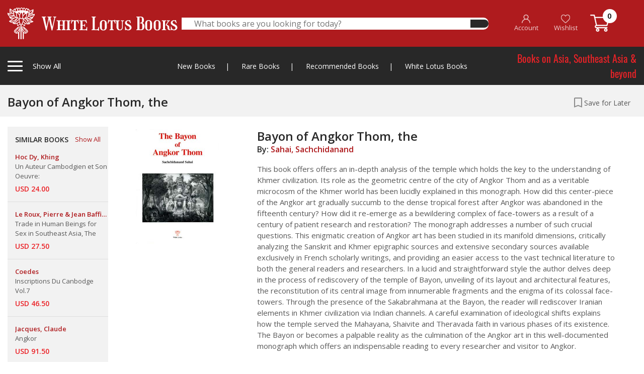

--- FILE ---
content_type: text/html; charset=UTF-8
request_url: https://www.whitelotusbooks.com/books/bayon-of-angkor-thom-the
body_size: 239903
content:
<!DOCTYPE html>
<html lang="en">
    <head>
        <base href="https://www.whitelotusbooks.com/" />
        <meta charset="utf-8">
        <meta http-equiv="X-UA-Compatible" content="IE=edge">
        <meta name="viewport" content="width=device-width, initial-scale=1, shrink-to-fit=no">
        <title> WHITE LOTUS BOOKS  - Bayon of Angkor Thom, the</title>
        <meta name="keywords" content=" WHITE LOTUS BOOKS" />
        <meta name="description" content=" WHITE LOTUS BOOKS" />

        <!-- Favicon --> 
        <link rel="icon" type="image/png" href="https://www.whitelotusbooks.com/assets/images/favicon2.png">

        <!--Plugin CSS-->
        <link href="https://www.whitelotusbooks.com/assets/css/bootstrap.css" rel="stylesheet">
        <link href="https://www.whitelotusbooks.com/assets/css/owl.carousel.min.css" rel="stylesheet">
        <link href="https://www.whitelotusbooks.com/assets/css/owl.theme.default.min.css" rel="stylesheet">
        <link href="https://www.whitelotusbooks.com/assets/css/jquery.fancybox.css" rel="stylesheet">
        <link href="https://www.whitelotusbooks.com/assets/css/menu.css?v=20210708" rel="stylesheet">
        <link href="https://www.whitelotusbooks.com/assets/style.css?v=20210708" rel="stylesheet">
        <link href="https://www.whitelotusbooks.com/assets/css/responsive.css?v=20210708" rel="stylesheet">

        
        
    </head>
    <body> 
                <div class="totop"><i class="fa fa-angle-up" aria-hidden="true"></i></div>
        <!-- theader area start -->

        <div class="loading">
            <div class="loader-wrapper d-flex justify-content-center align-items-center"><div class="loader"><div class="ball-spin-fade-loader"><div></div><div></div><div></div><div></div><div></div><div></div><div></div><div></div></div></div></div>
        </div>

                <div class="theader d-none d-lg-block" style="z-index: 999999999999;">
            <div class="container">
                <div class="theader-wrapper">
                    <div class="row align-items-center">
                        <div class="col-lg-3 h-left">
                            <div class="theader-left">
                                <div class="cat-left tigger-for-sticky">
                                    <div class="cat-left-bar">
                                        <span></span>
                                        <span></span>
                                        <span></span>
                                    </div>
                                    <div class="cat-left-right">
                                        <p>Show All <span><a href="https://www.whitelotusbooks.com/"><img class="smlgo" src="https://www.whitelotusbooks.com/assets/images/smlgo.png" alt="images not found"></a></span></p>
                                    </div>

                                </div>
                                <a href="https://www.whitelotusbooks.com/">
                                    <img class="biglogo" src="https://www.whitelotusbooks.com/assets/images/logo.png" alt="images not found">									
                                </a>								
                            </div>
                        </div> 
                        <div class="col-lg-6">
                            <div class="theader-search">
                                <form id="frm_theader_search" action="https://www.whitelotusbooks.com/search" autocomplete="off" method="get">
                                    <div class="theader-middile">
                                        <input type="text" name="keyword" placeholder="What books are you looking for today?" autocomplete="off">
                                        <button type="submit"><i class="fas fa-search"></i></button>									
                                    </div>
                                </form>
                                <div class="theader-search-result">
                                    
                                    <div class="theader-search-close text-right">
                                        <span>CLOSE</span>
                                    </div>
                                </div>								
                            </div>
                        </div>
                        <div class="col-lg-3 h-right">


                            <div class="theader-right">
                                <ul>
                                                                            <li><a href="https://www.whitelotusbooks.com/register"><img src="https://www.whitelotusbooks.com/assets/images/ic_account.png"> <br> <span class="ihead-account">Account</span></a></li>
                                        <li><a href="javascript:;" data-toggle="modal" data-target="#modal-login"><img src="https://www.whitelotusbooks.com/assets/images/ic_heart.png"> <br> Wishlist</a></li>
                                                                        <li><a href="https://www.whitelotusbooks.com/cart"><img src="https://www.whitelotusbooks.com/assets/images/ic_cart.png" style="top: -3px;"> <span class="num_cart">0</span> </a></li>
                                </ul>
                            </div>
                        </div>

                        <div class="col-lg-12">
                            <div class="cat-left-items items-for-sticky">
                                <div class="row">
                                    <div class="col-lg-9 col-md-8">

                                        <h4>Books by Category
                                            <a href="javascript:;" class="mnu-tabchar active" data-tab="grp-01"><span>A-C</span></a>
                                            <a href="javascript:;" class="mnu-tabchar" data-tab="grp-02"><span>D-J</span></a>
                                            <a href="javascript:;" class="mnu-tabchar" data-tab="grp-03"><span>K-O</span></a>
                                            <a href="javascript:;" class="mnu-tabchar" data-tab="grp-04"><span>P-S</span></a>
                                            <a href="javascript:;" class="mnu-tabchar" data-tab="grp-05"><span>T-Z</span></a>
                                        </h4>
                                        <div class="row">

                                                                                                <div class="col-lg-3 col-md-3 grp_menu_all grp-01" ><a href="https://www.whitelotusbooks.com/book-category/africa"  class="link-effect">Africa</a></div>
                                                                                                        <div class="col-lg-3 col-md-3 grp_menu_all grp-01" ><a href="https://www.whitelotusbooks.com/book-category/amulets"  class="link-effect">Amulets</a></div>
                                                                                                        <div class="col-lg-3 col-md-3 grp_menu_all grp-01" ><a href="https://www.whitelotusbooks.com/book-category/andamans-&-nicobars"  class="link-effect">Andamans & Nicobars</a></div>
                                                                                                        <div class="col-lg-3 col-md-3 grp_menu_all grp-01" ><a href="https://www.whitelotusbooks.com/book-category/aquatic-life"  class="link-effect">Aquatic Life</a></div>
                                                                                                        <div class="col-lg-3 col-md-3 grp_menu_all grp-01" ><a href="https://www.whitelotusbooks.com/book-category/archaeology"  class="link-effect">Archaeology</a></div>
                                                                                                        <div class="col-lg-3 col-md-3 grp_menu_all grp-01" ><a href="https://www.whitelotusbooks.com/book-category/architecture"  class="link-effect">Architecture</a></div>
                                                                                                        <div class="col-lg-3 col-md-3 grp_menu_all grp-01" ><a href="https://www.whitelotusbooks.com/book-category/art-general"  class="link-effect">Art General</a></div>
                                                                                                        <div class="col-lg-3 col-md-3 grp_menu_all grp-01" ><a href="https://www.whitelotusbooks.com/book-category/arts-of-asia"  class="link-effect">Arts of Asia</a></div>
                                                                                                        <div class="col-lg-3 col-md-3 grp_menu_all grp-01" ><a href="https://www.whitelotusbooks.com/book-category/asia-general"  class="link-effect">Asia General</a></div>
                                                                                                        <div class="col-lg-3 col-md-3 grp_menu_all grp-01" ><a href="https://www.whitelotusbooks.com/book-category/atlases"  class="link-effect">Atlases</a></div>
                                                                                                        <div class="col-lg-3 col-md-3 grp_menu_all grp-01" ><a href="https://www.whitelotusbooks.com/book-category/australia"  class="link-effect">Australia</a></div>
                                                                                                        <div class="col-lg-3 col-md-3 grp_menu_all grp-01" ><a href="https://www.whitelotusbooks.com/book-category/birds-&-herpetology"  class="link-effect">Birds & Herpetology</a></div>
                                                                                                        <div class="col-lg-3 col-md-3 grp_menu_all grp-01" ><a href="https://www.whitelotusbooks.com/book-category/borneo"  class="link-effect">Borneo</a></div>
                                                                                                        <div class="col-lg-3 col-md-3 grp_menu_all grp-01" ><a href="https://www.whitelotusbooks.com/book-category/buddhism"  class="link-effect">Buddhism</a></div>
                                                                                                        <div class="col-lg-3 col-md-3 grp_menu_all grp-01" ><a href="https://www.whitelotusbooks.com/book-category/burma"  class="link-effect">Burma</a></div>
                                                                                                        <div class="col-lg-3 col-md-3 grp_menu_all grp-01" ><a href="https://www.whitelotusbooks.com/book-category/burma-world-war-ii"  class="link-effect">Burma World War II</a></div>
                                                                                                        <div class="col-lg-3 col-md-3 grp_menu_all grp-01" ><a href="https://www.whitelotusbooks.com/book-category/cambodia"  class="link-effect">Cambodia</a></div>
                                                                                                        <div class="col-lg-3 col-md-3 grp_menu_all grp-01" ><a href="https://www.whitelotusbooks.com/book-category/carpets"  class="link-effect">Carpets</a></div>
                                                                                                        <div class="col-lg-3 col-md-3 grp_menu_all grp-01" ><a href="https://www.whitelotusbooks.com/book-category/cats"  class="link-effect">Cats</a></div>
                                                                                                        <div class="col-lg-3 col-md-3 grp_menu_all grp-01" ><a href="https://www.whitelotusbooks.com/book-category/central-asia"  class="link-effect">Central Asia</a></div>
                                                                                                        <div class="col-lg-3 col-md-3 grp_menu_all grp-01" ><a href="https://www.whitelotusbooks.com/book-category/ceramics"  class="link-effect">Ceramics</a></div>
                                                                                                        <div class="col-lg-3 col-md-3 grp_menu_all grp-01" ><a href="https://www.whitelotusbooks.com/book-category/champa"  class="link-effect">Champa</a></div>
                                                                                                        <div class="col-lg-3 col-md-3 grp_menu_all grp-01" ><a href="https://www.whitelotusbooks.com/book-category/children-book"  class="link-effect">Children Book</a></div>
                                                                                                        <div class="col-lg-3 col-md-3 grp_menu_all grp-01" ><a href="https://www.whitelotusbooks.com/book-category/china"  class="link-effect">China</a></div>
                                                                                                        <div class="col-lg-3 col-md-3 grp_menu_all grp-01" ><a href="https://www.whitelotusbooks.com/book-category/china-literature"  class="link-effect">China Literature</a></div>
                                                                                                        <div class="col-lg-3 col-md-3 grp_menu_all grp-01" ><a href="https://www.whitelotusbooks.com/book-category/china-painting"  class="link-effect">China Painting</a></div>
                                                                                                        <div class="col-lg-3 col-md-3 grp_menu_all grp-01" ><a href="https://www.whitelotusbooks.com/book-category/chinese-in-s.e.a"  class="link-effect">Chinese in S.E.A</a></div>
                                                                                                        <div class="col-lg-3 col-md-3 grp_menu_all grp-01" ><a href="https://www.whitelotusbooks.com/book-category/coins-medals-stamps"  class="link-effect">Coins-Medals-Stamps</a></div>
                                                                                                        <div class="col-lg-3 col-md-3 grp_menu_all grp-01" ><a href="https://www.whitelotusbooks.com/book-category/conrad-joseph"  class="link-effect">Conrad, Joseph</a></div>
                                                                                                        <div class="col-lg-3 col-md-3 grp_menu_all grp-01" ><a href="https://www.whitelotusbooks.com/book-category/crafts---furniture"  class="link-effect">Crafts - Furniture</a></div>
                                                                                                        <div class="col-lg-3 col-md-3 grp_menu_all grp-01" ><a href="https://www.whitelotusbooks.com/book-category/crafts---general"  class="link-effect">Crafts - General</a></div>
                                                                                                        <div class="col-lg-3 col-md-3 grp_menu_all grp-01" ><a href="https://www.whitelotusbooks.com/book-category/crafts---gold"  class="link-effect">Crafts - Gold</a></div>
                                                                                                        <div class="col-lg-3 col-md-3 grp_menu_all grp-01" ><a href="https://www.whitelotusbooks.com/book-category/crafts---ivory"  class="link-effect">Crafts - Ivory</a></div>
                                                                                                        <div class="col-lg-3 col-md-3 grp_menu_all grp-01" ><a href="https://www.whitelotusbooks.com/book-category/crafts---jade"  class="link-effect">Crafts - Jade</a></div>
                                                                                                        <div class="col-lg-3 col-md-3 grp_menu_all grp-01" ><a href="https://www.whitelotusbooks.com/book-category/crafts---lacquer"  class="link-effect">Crafts - Lacquer</a></div>
                                                                                                        <div class="col-lg-3 col-md-3 grp_menu_all grp-01" ><a href="https://www.whitelotusbooks.com/book-category/crafts---netsuke"  class="link-effect">Crafts - Netsuke</a></div>
                                                                                                        <div class="col-lg-3 col-md-3 grp_menu_all grp-01" ><a href="https://www.whitelotusbooks.com/book-category/crafts---swords"  class="link-effect">Crafts - Swords</a></div>
                                                                                                        <div class="col-lg-3 col-md-3 grp_menu_all grp-01" ><a href="https://www.whitelotusbooks.com/book-category/crafts-&-collectible"  class="link-effect">Crafts & Collectible</a></div>
                                                                                                        <div class="col-lg-3 col-md-3 grp_menu_all grp-01" ><a href="https://www.whitelotusbooks.com/book-category/crafts-snuff-bottles"  class="link-effect">Crafts-Snuff Bottles</a></div>
                                                                                                        <div class="col-lg-3 col-md-3 grp_menu_all grp-02" style="display:none;"><a href="https://www.whitelotusbooks.com/book-category/death-railway"  class="link-effect">Death Railway</a></div>
                                                                                                        <div class="col-lg-3 col-md-3 grp_menu_all grp-02" style="display:none;"><a href="https://www.whitelotusbooks.com/book-category/dictionaries"  class="link-effect">Dictionaries</a></div>
                                                                                                        <div class="col-lg-3 col-md-3 grp_menu_all grp-02" style="display:none;"><a href="https://www.whitelotusbooks.com/book-category/domestic-architectur"  class="link-effect">Domestic Architectur</a></div>
                                                                                                        <div class="col-lg-3 col-md-3 grp_menu_all grp-02" style="display:none;"><a href="https://www.whitelotusbooks.com/book-category/east-india-&-assam"  class="link-effect">East India & Assam</a></div>
                                                                                                        <div class="col-lg-3 col-md-3 grp_menu_all grp-02" style="display:none;"><a href="https://www.whitelotusbooks.com/book-category/economics"  class="link-effect">Economics</a></div>
                                                                                                        <div class="col-lg-3 col-md-3 grp_menu_all grp-02" style="display:none;"><a href="https://www.whitelotusbooks.com/book-category/elephants"  class="link-effect">Elephants</a></div>
                                                                                                        <div class="col-lg-3 col-md-3 grp_menu_all grp-02" style="display:none;"><a href="https://www.whitelotusbooks.com/book-category/erotic"  class="link-effect">Erotic</a></div>
                                                                                                        <div class="col-lg-3 col-md-3 grp_menu_all grp-02" style="display:none;"><a href="https://www.whitelotusbooks.com/book-category/erotic-art-&-litera."  class="link-effect">Erotic Art & Litera.</a></div>
                                                                                                        <div class="col-lg-3 col-md-3 grp_menu_all grp-02" style="display:none;"><a href="https://www.whitelotusbooks.com/book-category/europe"  class="link-effect">Europe</a></div>
                                                                                                        <div class="col-lg-3 col-md-3 grp_menu_all grp-02" style="display:none;"><a href="https://www.whitelotusbooks.com/book-category/european-art-architecture"  class="link-effect">European Art-Architecture</a></div>
                                                                                                        <div class="col-lg-3 col-md-3 grp_menu_all grp-02" style="display:none;"><a href="https://www.whitelotusbooks.com/book-category/feng-shui"  class="link-effect">Feng Shui</a></div>
                                                                                                        <div class="col-lg-3 col-md-3 grp_menu_all grp-02" style="display:none;"><a href="https://www.whitelotusbooks.com/book-category/fiction-europe"  class="link-effect">Fiction, Europe</a></div>
                                                                                                        <div class="col-lg-3 col-md-3 grp_menu_all grp-02" style="display:none;"><a href="https://www.whitelotusbooks.com/book-category/field-archaeology"  class="link-effect">Field Archaeology</a></div>
                                                                                                        <div class="col-lg-3 col-md-3 grp_menu_all grp-02" style="display:none;"><a href="https://www.whitelotusbooks.com/book-category/film"  class="link-effect">Film</a></div>
                                                                                                        <div class="col-lg-3 col-md-3 grp_menu_all grp-02" style="display:none;"><a href="https://www.whitelotusbooks.com/book-category/flora"  class="link-effect">Flora</a></div>
                                                                                                        <div class="col-lg-3 col-md-3 grp_menu_all grp-02" style="display:none;"><a href="https://www.whitelotusbooks.com/book-category/funeral-books"  class="link-effect">Funeral Books</a></div>
                                                                                                        <div class="col-lg-3 col-md-3 grp_menu_all grp-02" style="display:none;"><a href="https://www.whitelotusbooks.com/book-category/general"  class="link-effect">General</a></div>
                                                                                                        <div class="col-lg-3 col-md-3 grp_menu_all grp-02" style="display:none;"><a href="https://www.whitelotusbooks.com/book-category/geography"  class="link-effect">Geography</a></div>
                                                                                                        <div class="col-lg-3 col-md-3 grp_menu_all grp-02" style="display:none;"><a href="https://www.whitelotusbooks.com/book-category/geology"  class="link-effect">Geology</a></div>
                                                                                                        <div class="col-lg-3 col-md-3 grp_menu_all grp-02" style="display:none;"><a href="https://www.whitelotusbooks.com/book-category/hilltribes"  class="link-effect">Hilltribes</a></div>
                                                                                                        <div class="col-lg-3 col-md-3 grp_menu_all grp-02" style="display:none;"><a href="https://www.whitelotusbooks.com/book-category/himalaya"  class="link-effect">Himalaya</a></div>
                                                                                                        <div class="col-lg-3 col-md-3 grp_menu_all grp-02" style="display:none;"><a href="https://www.whitelotusbooks.com/book-category/history"  class="link-effect">History</a></div>
                                                                                                        <div class="col-lg-3 col-md-3 grp_menu_all grp-02" style="display:none;"><a href="https://www.whitelotusbooks.com/book-category/india"  class="link-effect">India</a></div>
                                                                                                        <div class="col-lg-3 col-md-3 grp_menu_all grp-02" style="display:none;"><a href="https://www.whitelotusbooks.com/book-category/indonesia"  class="link-effect">Indonesia</a></div>
                                                                                                        <div class="col-lg-3 col-md-3 grp_menu_all grp-02" style="display:none;"><a href="https://www.whitelotusbooks.com/book-category/inscription-thai"  class="link-effect">Inscription (Thai)</a></div>
                                                                                                        <div class="col-lg-3 col-md-3 grp_menu_all grp-02" style="display:none;"><a href="https://www.whitelotusbooks.com/book-category/insects---spiders"  class="link-effect">Insects - Spiders</a></div>
                                                                                                        <div class="col-lg-3 col-md-3 grp_menu_all grp-02" style="display:none;"><a href="https://www.whitelotusbooks.com/book-category/isan"  class="link-effect">Isan</a></div>
                                                                                                        <div class="col-lg-3 col-md-3 grp_menu_all grp-02" style="display:none;"><a href="https://www.whitelotusbooks.com/book-category/islam"  class="link-effect">Islam</a></div>
                                                                                                        <div class="col-lg-3 col-md-3 grp_menu_all grp-02" style="display:none;"><a href="https://www.whitelotusbooks.com/book-category/japan"  class="link-effect">Japan</a></div>
                                                                                                        <div class="col-lg-3 col-md-3 grp_menu_all grp-02" style="display:none;"><a href="https://www.whitelotusbooks.com/book-category/japan-&-korea"  class="link-effect">Japan & Korea</a></div>
                                                                                                        <div class="col-lg-3 col-md-3 grp_menu_all grp-03" style="display:none;"><a href="https://www.whitelotusbooks.com/book-category/lae-siam"  class="link-effect">Lae Siam</a></div>
                                                                                                        <div class="col-lg-3 col-md-3 grp_menu_all grp-03" style="display:none;"><a href="https://www.whitelotusbooks.com/book-category/lanna-north-thailand"  class="link-effect">Lanna-North Thailand</a></div>
                                                                                                        <div class="col-lg-3 col-md-3 grp_menu_all grp-03" style="display:none;"><a href="https://www.whitelotusbooks.com/book-category/laos"  class="link-effect">Laos</a></div>
                                                                                                        <div class="col-lg-3 col-md-3 grp_menu_all grp-03" style="display:none;"><a href="https://www.whitelotusbooks.com/book-category/law-administrations"  class="link-effect">Law-Administrations</a></div>
                                                                                                        <div class="col-lg-3 col-md-3 grp_menu_all grp-03" style="display:none;"><a href="https://www.whitelotusbooks.com/book-category/linguistics"  class="link-effect">Linguistics</a></div>
                                                                                                        <div class="col-lg-3 col-md-3 grp_menu_all grp-03" style="display:none;"><a href="https://www.whitelotusbooks.com/book-category/literature"  class="link-effect">Literature</a></div>
                                                                                                        <div class="col-lg-3 col-md-3 grp_menu_all grp-03" style="display:none;"><a href="https://www.whitelotusbooks.com/book-category/local-history"  class="link-effect">Local History</a></div>
                                                                                                        <div class="col-lg-3 col-md-3 grp_menu_all grp-03" style="display:none;"><a href="https://www.whitelotusbooks.com/book-category/malaysia"  class="link-effect">Malaysia</a></div>
                                                                                                        <div class="col-lg-3 col-md-3 grp_menu_all grp-03" style="display:none;"><a href="https://www.whitelotusbooks.com/book-category/malaysia-&-singapore"  class="link-effect">Malaysia & Singapore</a></div>
                                                                                                        <div class="col-lg-3 col-md-3 grp_menu_all grp-03" style="display:none;"><a href="https://www.whitelotusbooks.com/book-category/mammals"  class="link-effect">Mammals</a></div>
                                                                                                        <div class="col-lg-3 col-md-3 grp_menu_all grp-03" style="display:none;"><a href="https://www.whitelotusbooks.com/book-category/maps"  class="link-effect">Maps</a></div>
                                                                                                        <div class="col-lg-3 col-md-3 grp_menu_all grp-03" style="display:none;"><a href="https://www.whitelotusbooks.com/book-category/medical-herbal"  class="link-effect">Medical Herbal</a></div>
                                                                                                        <div class="col-lg-3 col-md-3 grp_menu_all grp-03" style="display:none;"><a href="https://www.whitelotusbooks.com/book-category/mekong"  class="link-effect">Mekong</a></div>
                                                                                                        <div class="col-lg-3 col-md-3 grp_menu_all grp-03" style="display:none;"><a href="https://www.whitelotusbooks.com/book-category/middle-east"  class="link-effect">Middle East</a></div>
                                                                                                        <div class="col-lg-3 col-md-3 grp_menu_all grp-03" style="display:none;"><a href="https://www.whitelotusbooks.com/book-category/military-his.-&-arms"  class="link-effect">Military His. & Arms</a></div>
                                                                                                        <div class="col-lg-3 col-md-3 grp_menu_all grp-03" style="display:none;"><a href="https://www.whitelotusbooks.com/book-category/military-history"  class="link-effect">Military History</a></div>
                                                                                                        <div class="col-lg-3 col-md-3 grp_menu_all grp-03" style="display:none;"><a href="https://www.whitelotusbooks.com/book-category/military-police"  class="link-effect">Military Police</a></div>
                                                                                                        <div class="col-lg-3 col-md-3 grp_menu_all grp-03" style="display:none;"><a href="https://www.whitelotusbooks.com/book-category/military-uniforms"  class="link-effect">Military Uniforms</a></div>
                                                                                                        <div class="col-lg-3 col-md-3 grp_menu_all grp-03" style="display:none;"><a href="https://www.whitelotusbooks.com/book-category/military-war,weapons"  class="link-effect">Military War,Weapons</a></div>
                                                                                                        <div class="col-lg-3 col-md-3 grp_menu_all grp-03" style="display:none;"><a href="https://www.whitelotusbooks.com/book-category/minorities"  class="link-effect">Minorities</a></div>
                                                                                                        <div class="col-lg-3 col-md-3 grp_menu_all grp-03" style="display:none;"><a href="https://www.whitelotusbooks.com/book-category/miscellaneous"  class="link-effect">Miscellaneous</a></div>
                                                                                                        <div class="col-lg-3 col-md-3 grp_menu_all grp-03" style="display:none;"><a href="https://www.whitelotusbooks.com/book-category/muay-thai"  class="link-effect">Muay Thai</a></div>
                                                                                                        <div class="col-lg-3 col-md-3 grp_menu_all grp-03" style="display:none;"><a href="https://www.whitelotusbooks.com/book-category/mural-paintings"  class="link-effect">Mural Paintings</a></div>
                                                                                                        <div class="col-lg-3 col-md-3 grp_menu_all grp-03" style="display:none;"><a href="https://www.whitelotusbooks.com/book-category/new-guinea"  class="link-effect">New Guinea</a></div>
                                                                                                        <div class="col-lg-3 col-md-3 grp_menu_all grp-03" style="display:none;"><a href="https://www.whitelotusbooks.com/book-category/nh-animals"  class="link-effect">NH Animals</a></div>
                                                                                                        <div class="col-lg-3 col-md-3 grp_menu_all grp-03" style="display:none;"><a href="https://www.whitelotusbooks.com/book-category/nh-ecology"  class="link-effect">NH Ecology</a></div>
                                                                                                        <div class="col-lg-3 col-md-3 grp_menu_all grp-03" style="display:none;"><a href="https://www.whitelotusbooks.com/book-category/nh-food"  class="link-effect">NH Food</a></div>
                                                                                                        <div class="col-lg-3 col-md-3 grp_menu_all grp-03" style="display:none;"><a href="https://www.whitelotusbooks.com/book-category/nh-foods"  class="link-effect">NH Foods</a></div>
                                                                                                        <div class="col-lg-3 col-md-3 grp_menu_all grp-03" style="display:none;"><a href="https://www.whitelotusbooks.com/book-category/nh-general"  class="link-effect">NH General</a></div>
                                                                                                        <div class="col-lg-3 col-md-3 grp_menu_all grp-03" style="display:none;"><a href="https://www.whitelotusbooks.com/book-category/nh-geology"  class="link-effect">NH Geology</a></div>
                                                                                                        <div class="col-lg-3 col-md-3 grp_menu_all grp-03" style="display:none;"><a href="https://www.whitelotusbooks.com/book-category/nh-healing-&-health"  class="link-effect">NH Healing & Health</a></div>
                                                                                                        <div class="col-lg-3 col-md-3 grp_menu_all grp-03" style="display:none;"><a href="https://www.whitelotusbooks.com/book-category/nh-herbal"  class="link-effect">NH Herbal</a></div>
                                                                                                        <div class="col-lg-3 col-md-3 grp_menu_all grp-03" style="display:none;"><a href="https://www.whitelotusbooks.com/book-category/nh-plants"  class="link-effect">NH Plants</a></div>
                                                                                                        <div class="col-lg-3 col-md-3 grp_menu_all grp-03" style="display:none;"><a href="https://www.whitelotusbooks.com/book-category/north-thailand"  class="link-effect">North Thailand</a></div>
                                                                                                        <div class="col-lg-3 col-md-3 grp_menu_all grp-03" style="display:none;"><a href="https://www.whitelotusbooks.com/book-category/numismatic-digest"  class="link-effect">Numismatic Digest</a></div>
                                                                                                        <div class="col-lg-3 col-md-3 grp_menu_all grp-03" style="display:none;"><a href="https://www.whitelotusbooks.com/book-category/opium"  class="link-effect">Opium</a></div>
                                                                                                        <div class="col-lg-3 col-md-3 grp_menu_all grp-03" style="display:none;"><a href="https://www.whitelotusbooks.com/book-category/orientations"  class="link-effect">Orientations</a></div>
                                                                                                        <div class="col-lg-3 col-md-3 grp_menu_all grp-03" style="display:none;"><a href="https://www.whitelotusbooks.com/book-category/others"  class="link-effect">Others</a></div>
                                                                                                        <div class="col-lg-3 col-md-3 grp_menu_all grp-04" style="display:none;"><a href="https://www.whitelotusbooks.com/book-category/pacific"  class="link-effect">Pacific</a></div>
                                                                                                        <div class="col-lg-3 col-md-3 grp_menu_all grp-04" style="display:none;"><a href="https://www.whitelotusbooks.com/book-category/painting,art-exhibi."  class="link-effect">Painting,Art Exhibi.</a></div>
                                                                                                        <div class="col-lg-3 col-md-3 grp_menu_all grp-04" style="display:none;"><a href="https://www.whitelotusbooks.com/book-category/paintings"  class="link-effect">Paintings</a></div>
                                                                                                        <div class="col-lg-3 col-md-3 grp_menu_all grp-04" style="display:none;"><a href="https://www.whitelotusbooks.com/book-category/performing-arts"  class="link-effect">Performing Arts</a></div>
                                                                                                        <div class="col-lg-3 col-md-3 grp_menu_all grp-04" style="display:none;"><a href="https://www.whitelotusbooks.com/book-category/philippines"  class="link-effect">Philippines</a></div>
                                                                                                        <div class="col-lg-3 col-md-3 grp_menu_all grp-04" style="display:none;"><a href="https://www.whitelotusbooks.com/book-category/photograph"  class="link-effect">photograph</a></div>
                                                                                                        <div class="col-lg-3 col-md-3 grp_menu_all grp-04" style="display:none;"><a href="https://www.whitelotusbooks.com/book-category/prehistory"  class="link-effect">Prehistory</a></div>
                                                                                                        <div class="col-lg-3 col-md-3 grp_menu_all grp-04" style="display:none;"><a href="https://www.whitelotusbooks.com/book-category/prints"  class="link-effect">Prints</a></div>
                                                                                                        <div class="col-lg-3 col-md-3 grp_menu_all grp-04" style="display:none;"><a href="https://www.whitelotusbooks.com/book-category/railways-&-tramway"  class="link-effect">Railways & Tramway</a></div>
                                                                                                        <div class="col-lg-3 col-md-3 grp_menu_all grp-04" style="display:none;"><a href="https://www.whitelotusbooks.com/book-category/ramayana"  class="link-effect">Ramayana</a></div>
                                                                                                        <div class="col-lg-3 col-md-3 grp_menu_all grp-04" style="display:none;"><a href="https://www.whitelotusbooks.com/book-category/reference"  class="link-effect">Reference</a></div>
                                                                                                        <div class="col-lg-3 col-md-3 grp_menu_all grp-04" style="display:none;"><a href="https://www.whitelotusbooks.com/book-category/relig-&-philosophy"  class="link-effect">Relig & Philosophy</a></div>
                                                                                                        <div class="col-lg-3 col-md-3 grp_menu_all grp-04" style="display:none;"><a href="https://www.whitelotusbooks.com/book-category/religion"  class="link-effect">Religion</a></div>
                                                                                                        <div class="col-lg-3 col-md-3 grp_menu_all grp-04" style="display:none;"><a href="https://www.whitelotusbooks.com/book-category/royal"  class="link-effect">Royal</a></div>
                                                                                                        <div class="col-lg-3 col-md-3 grp_menu_all grp-04" style="display:none;"><a href="https://www.whitelotusbooks.com/book-category/royalty"  class="link-effect">Royalty</a></div>
                                                                                                        <div class="col-lg-3 col-md-3 grp_menu_all grp-04" style="display:none;"><a href="https://www.whitelotusbooks.com/book-category/siam-society"  class="link-effect">Siam Society</a></div>
                                                                                                        <div class="col-lg-3 col-md-3 grp_menu_all grp-04" style="display:none;"><a href="https://www.whitelotusbooks.com/book-category/silk-magazine"  class="link-effect">Silk Magazine</a></div>
                                                                                                        <div class="col-lg-3 col-md-3 grp_menu_all grp-04" style="display:none;"><a href="https://www.whitelotusbooks.com/book-category/singapore"  class="link-effect">Singapore</a></div>
                                                                                                        <div class="col-lg-3 col-md-3 grp_menu_all grp-04" style="display:none;"><a href="https://www.whitelotusbooks.com/book-category/social-issues"  class="link-effect">Social Issues</a></div>
                                                                                                        <div class="col-lg-3 col-md-3 grp_menu_all grp-04" style="display:none;"><a href="https://www.whitelotusbooks.com/book-category/socialogy"  class="link-effect">Socialogy</a></div>
                                                                                                        <div class="col-lg-3 col-md-3 grp_menu_all grp-04" style="display:none;"><a href="https://www.whitelotusbooks.com/book-category/south-thailand"  class="link-effect">South Thailand</a></div>
                                                                                                        <div class="col-lg-3 col-md-3 grp_menu_all grp-04" style="display:none;"><a href="https://www.whitelotusbooks.com/book-category/southeast-asia"  class="link-effect">Southeast Asia</a></div>
                                                                                                        <div class="col-lg-3 col-md-3 grp_menu_all grp-04" style="display:none;"><a href="https://www.whitelotusbooks.com/book-category/southeast-asia-art"  class="link-effect">Southeast Asia Art</a></div>
                                                                                                        <div class="col-lg-3 col-md-3 grp_menu_all grp-04" style="display:none;"><a href="https://www.whitelotusbooks.com/book-category/spafa"  class="link-effect">Spafa</a></div>
                                                                                                        <div class="col-lg-3 col-md-3 grp_menu_all grp-05" style="display:none;"><a href="https://www.whitelotusbooks.com/book-category/tattoo"  class="link-effect">Tattoo</a></div>
                                                                                                        <div class="col-lg-3 col-md-3 grp_menu_all grp-05" style="display:none;"><a href="https://www.whitelotusbooks.com/book-category/temple-architecture"  class="link-effect">Temple-Architecture</a></div>
                                                                                                        <div class="col-lg-3 col-md-3 grp_menu_all grp-05" style="display:none;"><a href="https://www.whitelotusbooks.com/book-category/textiles"  class="link-effect">Textiles</a></div>
                                                                                                        <div class="col-lg-3 col-md-3 grp_menu_all grp-05" style="display:none;"><a href="https://www.whitelotusbooks.com/book-category/thai-painting-and-photos"  class="link-effect">Thai Painting &amp; Photos</a></div>
                                                                                                        <div class="col-lg-3 col-md-3 grp_menu_all grp-05" style="display:none;"><a href="https://www.whitelotusbooks.com/book-category/thailand"  class="link-effect">Thailand</a></div>
                                                                                                        <div class="col-lg-3 col-md-3 grp_menu_all grp-05" style="display:none;"><a href="https://www.whitelotusbooks.com/book-category/thailand-business"  class="link-effect">Thailand Business</a></div>
                                                                                                        <div class="col-lg-3 col-md-3 grp_menu_all grp-05" style="display:none;"><a href="https://www.whitelotusbooks.com/book-category/thailand-general"  class="link-effect">Thailand General</a></div>
                                                                                                        <div class="col-lg-3 col-md-3 grp_menu_all grp-05" style="display:none;"><a href="https://www.whitelotusbooks.com/book-category/thailand-literature"  class="link-effect">Thailand Literature</a></div>
                                                                                                        <div class="col-lg-3 col-md-3 grp_menu_all grp-05" style="display:none;"><a href="https://www.whitelotusbooks.com/book-category/trade-&-trade-routes"  class="link-effect">Trade & Trade Routes</a></div>
                                                                                                        <div class="col-lg-3 col-md-3 grp_menu_all grp-05" style="display:none;"><a href="https://www.whitelotusbooks.com/book-category/travels-exploration"  class="link-effect">Travels Exploration</a></div>
                                                                                                        <div class="col-lg-3 col-md-3 grp_menu_all grp-05" style="display:none;"><a href="https://www.whitelotusbooks.com/book-category/vietnam"  class="link-effect">Vietnam</a></div>
                                                                                                        <div class="col-lg-3 col-md-3 grp_menu_all grp-05" style="display:none;"><a href="https://www.whitelotusbooks.com/book-category/vietnam-general"  class="link-effect">Vietnam General</a></div>
                                                                                                        <div class="col-lg-3 col-md-3 grp_menu_all grp-05" style="display:none;"><a href="https://www.whitelotusbooks.com/book-category/vietnam-military"  class="link-effect">Vietnam Military</a></div>
                                                                                                        <div class="col-lg-3 col-md-3 grp_menu_all grp-05" style="display:none;"><a href="https://www.whitelotusbooks.com/book-category/vietnamese-text-in-vietnamese"  class="link-effect">Vietnamese (Text in Vietnamese)</a></div>
                                                                                                        <div class="col-lg-3 col-md-3 grp_menu_all grp-05" style="display:none;"><a href="https://www.whitelotusbooks.com/book-category/yunnan"  class="link-effect">Yunnan</a></div>
                                                                                                        <div class="col-lg-3 col-md-3 grp_menu_all grp-05" style="display:none;"><a href="https://www.whitelotusbooks.com/book-category/yunnan(s.west-china)"  class="link-effect">Yunnan(S.West China)</a></div>
                                                                                            </div>
                                    </div>
                                    <div class="col-lg-3 col-md-4">
                                        <h4>Others</h4>
                                                                                    <div class="col-lg-12 col-md-6"><a href="https://www.whitelotusbooks.com/book-category/arts-of-asia" class="link-effect">Arts of Asia</a></div>
                                                                                        <div class="col-lg-12 col-md-6"><a href="https://www.whitelotusbooks.com/book-category/orientations" class="link-effect">Orientations</a></div>
                                                                                </div>

                                </div>
                            </div>
                        </div>


                    </div>
                </div>
            </div>
        </div>
        <!-- theader area end -->

        <!-- smtheader area start -->
        <div class="smtheader d-block d-lg-none sticky-top">
            <div class="container">
                <div class="smtheader-wrapper">
                    <div class="smtheader-left btn-open first" type="button">
                        <span></span>
                        <span></span>
                        <span></span>
                    </div>
                    <div class="smtheader-middle">
                        <a href="https://www.whitelotusbooks.com/">
                            <img src="https://www.whitelotusbooks.com/assets/images/logo.png" alt="images not found">
                        </a>
                    </div>
                    <div class="smtheader-right">
                        <ul>
                            <li class="sertigger"><a href="javacript:;"><img src="https://www.whitelotusbooks.com/assets/images/ser.png"></a></li>
                            <li><a href="https://www.whitelotusbooks.com/cart"><img src="https://www.whitelotusbooks.com/assets/images/card.png"><span class="num_cart">0</span></a></li>
                        </ul>
                    </div>
                </div>
            </div>
        </div>
        <!-- smtheader area end -->

        <!-- search-area start -->
        <div class="search">
            <div class="container">
                <div class="search-wrapper">
                    <div class="search-input">
                        <input type="text" name="text" placeholder="What books are you looking for today?">
                    </div>
                    <div class="search-cross">
                        <button><img src="https://www.whitelotusbooks.com/assets/images/cross.png" alt="images not found"></button>
                    </div>
                    <div class="theader-search-result2"></div>
                </div>
            </div>
        </div>
        <!-- search-area end -->

        <!-- sm-test-menu	 -->
        <div class="menu d-block d-lg-none">
            <div class="zeynep">
                <div class="sm-menu-cross">
                    <div class="sm-menu-cross-left">
                        <img src="https://www.whitelotusbooks.com/assets/images/cross.png" alt="images not found">
                    </div>
                </div>
                <ul>

                    

                    <li class="has-submenu hasborder">
                        <a href="javascript:;" data-submenu="mnu-bookcate"> <img class="opaimg" id="user" src="https://www.whitelotusbooks.com/assets/images/heart.png">Books by Category</a>
                        <div id="mnu-bookcate" class="submenu">
                            <div class="submenu-header">
                                <a href="javascript:;" data-submenu-close="mnu-bookcate"><img src="https://www.whitelotusbooks.com/assets/images/bleft.png">Back</a>
                            </div>
                               
                                <ul>  
                                                                            <li>
                                            <a href="https://www.whitelotusbooks.com/book-category/africa">Africa</a>
                                        </li>

                                                                                <li>
                                            <a href="https://www.whitelotusbooks.com/book-category/amulets">Amulets</a>
                                        </li>

                                                                                <li>
                                            <a href="https://www.whitelotusbooks.com/book-category/andamans-&-nicobars">Andamans & Nicobars</a>
                                        </li>

                                                                                <li>
                                            <a href="https://www.whitelotusbooks.com/book-category/aquatic-life">Aquatic Life</a>
                                        </li>

                                                                                <li>
                                            <a href="https://www.whitelotusbooks.com/book-category/archaeology">Archaeology</a>
                                        </li>

                                                                                <li>
                                            <a href="https://www.whitelotusbooks.com/book-category/architecture">Architecture</a>
                                        </li>

                                                                                <li>
                                            <a href="https://www.whitelotusbooks.com/book-category/art-general">Art General</a>
                                        </li>

                                                                                <li>
                                            <a href="https://www.whitelotusbooks.com/book-category/asia-general">Asia General</a>
                                        </li>

                                                                                <li>
                                            <a href="https://www.whitelotusbooks.com/book-category/birds-&-herpetology">Birds & Herpetology</a>
                                        </li>

                                                                                <li>
                                            <a href="https://www.whitelotusbooks.com/book-category/borneo">Borneo</a>
                                        </li>

                                                                                <li>
                                            <a href="https://www.whitelotusbooks.com/book-category/buddhism">Buddhism</a>
                                        </li>

                                                                                <li>
                                            <a href="https://www.whitelotusbooks.com/book-category/burma">Burma</a>
                                        </li>

                                                                                <li>
                                            <a href="https://www.whitelotusbooks.com/book-category/burma-world-war-ii">Burma World War II</a>
                                        </li>

                                                                                <li>
                                            <a href="https://www.whitelotusbooks.com/book-category/cambodia">Cambodia</a>
                                        </li>

                                                                                <li>
                                            <a href="https://www.whitelotusbooks.com/book-category/carpets">Carpets</a>
                                        </li>

                                                                                <li>
                                            <a href="https://www.whitelotusbooks.com/book-category/cats">Cats</a>
                                        </li>

                                                                                <li>
                                            <a href="https://www.whitelotusbooks.com/book-category/central-asia">Central Asia</a>
                                        </li>

                                                                                <li>
                                            <a href="https://www.whitelotusbooks.com/book-category/ceramics">Ceramics</a>
                                        </li>

                                                                                <li>
                                            <a href="https://www.whitelotusbooks.com/book-category/champa">Champa</a>
                                        </li>

                                                                                <li>
                                            <a href="https://www.whitelotusbooks.com/book-category/children-book">Children Book</a>
                                        </li>

                                                                                <li>
                                            <a href="https://www.whitelotusbooks.com/book-category/china">China</a>
                                        </li>

                                                                                <li>
                                            <a href="https://www.whitelotusbooks.com/book-category/china-literature">China Literature</a>
                                        </li>

                                                                                <li>
                                            <a href="https://www.whitelotusbooks.com/book-category/china-painting">China Painting</a>
                                        </li>

                                                                                <li>
                                            <a href="https://www.whitelotusbooks.com/book-category/chinese-in-s.e.a">Chinese in S.E.A</a>
                                        </li>

                                                                                <li>
                                            <a href="https://www.whitelotusbooks.com/book-category/coins-medals-stamps">Coins-Medals-Stamps</a>
                                        </li>

                                                                                <li>
                                            <a href="https://www.whitelotusbooks.com/book-category/conrad-joseph">Conrad, Joseph</a>
                                        </li>

                                                                                <li>
                                            <a href="https://www.whitelotusbooks.com/book-category/crafts-&-collectible">Crafts & Collectible</a>
                                        </li>

                                                                                <li>
                                            <a href="https://www.whitelotusbooks.com/book-category/crafts---furniture">Crafts - Furniture</a>
                                        </li>

                                                                                <li>
                                            <a href="https://www.whitelotusbooks.com/book-category/crafts---general">Crafts - General</a>
                                        </li>

                                                                                <li>
                                            <a href="https://www.whitelotusbooks.com/book-category/crafts---gold">Crafts - Gold</a>
                                        </li>

                                                                                <li>
                                            <a href="https://www.whitelotusbooks.com/book-category/crafts---ivory">Crafts - Ivory</a>
                                        </li>

                                                                                <li>
                                            <a href="https://www.whitelotusbooks.com/book-category/crafts---jade">Crafts - Jade</a>
                                        </li>

                                                                                <li>
                                            <a href="https://www.whitelotusbooks.com/book-category/crafts---lacquer">Crafts - Lacquer</a>
                                        </li>

                                                                                <li>
                                            <a href="https://www.whitelotusbooks.com/book-category/crafts---netsuke">Crafts - Netsuke</a>
                                        </li>

                                                                                <li>
                                            <a href="https://www.whitelotusbooks.com/book-category/crafts---swords">Crafts - Swords</a>
                                        </li>

                                                                                <li>
                                            <a href="https://www.whitelotusbooks.com/book-category/crafts-snuff-bottles">Crafts-Snuff Bottles</a>
                                        </li>

                                                                                <li>
                                            <a href="https://www.whitelotusbooks.com/book-category/death-railway">Death Railway</a>
                                        </li>

                                                                                <li>
                                            <a href="https://www.whitelotusbooks.com/book-category/dictionaries">Dictionaries</a>
                                        </li>

                                                                                <li>
                                            <a href="https://www.whitelotusbooks.com/book-category/domestic-architectur">Domestic Architectur</a>
                                        </li>

                                                                                <li>
                                            <a href="https://www.whitelotusbooks.com/book-category/east-india-&-assam">East India & Assam</a>
                                        </li>

                                                                                <li>
                                            <a href="https://www.whitelotusbooks.com/book-category/elephants">Elephants</a>
                                        </li>

                                                                                <li>
                                            <a href="https://www.whitelotusbooks.com/book-category/erotic-art-&-litera.">Erotic Art & Litera.</a>
                                        </li>

                                                                                <li>
                                            <a href="https://www.whitelotusbooks.com/book-category/europe">Europe</a>
                                        </li>

                                                                                <li>
                                            <a href="https://www.whitelotusbooks.com/book-category/european-art-architecture">European Art-Architecture</a>
                                        </li>

                                                                                <li>
                                            <a href="https://www.whitelotusbooks.com/book-category/feng-shui">Feng Shui</a>
                                        </li>

                                                                                <li>
                                            <a href="https://www.whitelotusbooks.com/book-category/fiction-europe">Fiction, Europe</a>
                                        </li>

                                                                                <li>
                                            <a href="https://www.whitelotusbooks.com/book-category/film">Film</a>
                                        </li>

                                                                                <li>
                                            <a href="https://www.whitelotusbooks.com/book-category/funeral-books">Funeral Books</a>
                                        </li>

                                                                                <li>
                                            <a href="https://www.whitelotusbooks.com/book-category/general">General</a>
                                        </li>

                                                                                <li>
                                            <a href="https://www.whitelotusbooks.com/book-category/geography">Geography</a>
                                        </li>

                                                                                <li>
                                            <a href="https://www.whitelotusbooks.com/book-category/geology">Geology</a>
                                        </li>

                                                                                <li>
                                            <a href="https://www.whitelotusbooks.com/book-category/himalaya">Himalaya</a>
                                        </li>

                                                                                <li>
                                            <a href="https://www.whitelotusbooks.com/book-category/india">India</a>
                                        </li>

                                                                                <li>
                                            <a href="https://www.whitelotusbooks.com/book-category/indonesia">Indonesia</a>
                                        </li>

                                                                                <li>
                                            <a href="https://www.whitelotusbooks.com/book-category/inscription-thai">Inscription (Thai)</a>
                                        </li>

                                                                                <li>
                                            <a href="https://www.whitelotusbooks.com/book-category/insects---spiders">Insects - Spiders</a>
                                        </li>

                                                                                <li>
                                            <a href="https://www.whitelotusbooks.com/book-category/isan">Isan</a>
                                        </li>

                                                                                <li>
                                            <a href="https://www.whitelotusbooks.com/book-category/islam">Islam</a>
                                        </li>

                                                                                <li>
                                            <a href="https://www.whitelotusbooks.com/book-category/japan-&-korea">Japan & Korea</a>
                                        </li>

                                                                                <li>
                                            <a href="https://www.whitelotusbooks.com/book-category/lanna-north-thailand">Lanna-North Thailand</a>
                                        </li>

                                                                                <li>
                                            <a href="https://www.whitelotusbooks.com/book-category/laos">Laos</a>
                                        </li>

                                                                                <li>
                                            <a href="https://www.whitelotusbooks.com/book-category/law-administrations">Law-Administrations</a>
                                        </li>

                                                                                <li>
                                            <a href="https://www.whitelotusbooks.com/book-category/linguistics">Linguistics</a>
                                        </li>

                                                                                <li>
                                            <a href="https://www.whitelotusbooks.com/book-category/literature">Literature</a>
                                        </li>

                                                                                <li>
                                            <a href="https://www.whitelotusbooks.com/book-category/local-history">Local History</a>
                                        </li>

                                                                                <li>
                                            <a href="https://www.whitelotusbooks.com/book-category/malaysia-&-singapore">Malaysia & Singapore</a>
                                        </li>

                                                                                <li>
                                            <a href="https://www.whitelotusbooks.com/book-category/mammals">Mammals</a>
                                        </li>

                                                                                <li>
                                            <a href="https://www.whitelotusbooks.com/book-category/prints">Prints</a>
                                        </li>

                                                                                <li>
                                            <a href="https://www.whitelotusbooks.com/book-category/medical-herbal">Medical Herbal</a>
                                        </li>

                                                                                <li>
                                            <a href="https://www.whitelotusbooks.com/book-category/middle-east">Middle East</a>
                                        </li>

                                                                                <li>
                                            <a href="https://www.whitelotusbooks.com/book-category/military-his.-&-arms">Military His. & Arms</a>
                                        </li>

                                                                                <li>
                                            <a href="https://www.whitelotusbooks.com/book-category/military-police">Military Police</a>
                                        </li>

                                                                                <li>
                                            <a href="https://www.whitelotusbooks.com/book-category/military-uniforms">Military Uniforms</a>
                                        </li>

                                                                                <li>
                                            <a href="https://www.whitelotusbooks.com/book-category/military-war,weapons">Military War,Weapons</a>
                                        </li>

                                                                                <li>
                                            <a href="https://www.whitelotusbooks.com/book-category/muay-thai">Muay Thai</a>
                                        </li>

                                                                                <li>
                                            <a href="https://www.whitelotusbooks.com/book-category/mural-paintings">Mural Paintings</a>
                                        </li>

                                                                                <li>
                                            <a href="https://www.whitelotusbooks.com/book-category/new-guinea">New Guinea</a>
                                        </li>

                                                                                <li>
                                            <a href="https://www.whitelotusbooks.com/book-category/nh-animals">NH Animals</a>
                                        </li>

                                                                                <li>
                                            <a href="https://www.whitelotusbooks.com/book-category/nh-ecology">NH Ecology</a>
                                        </li>

                                                                                <li>
                                            <a href="https://www.whitelotusbooks.com/book-category/nh-foods">NH Foods</a>
                                        </li>

                                                                                <li>
                                            <a href="https://www.whitelotusbooks.com/book-category/nh-general">NH General</a>
                                        </li>

                                                                                <li>
                                            <a href="https://www.whitelotusbooks.com/book-category/nh-geology">NH Geology</a>
                                        </li>

                                                                                <li>
                                            <a href="https://www.whitelotusbooks.com/book-category/nh-healing-&-health">NH Healing & Health</a>
                                        </li>

                                                                                <li>
                                            <a href="https://www.whitelotusbooks.com/book-category/nh-herbal">NH Herbal</a>
                                        </li>

                                                                                <li>
                                            <a href="https://www.whitelotusbooks.com/book-category/nh-plants">NH Plants</a>
                                        </li>

                                                                                <li>
                                            <a href="https://www.whitelotusbooks.com/book-category/opium">Opium</a>
                                        </li>

                                                                                <li>
                                            <a href="https://www.whitelotusbooks.com/book-category/miscellaneous">Miscellaneous</a>
                                        </li>

                                                                                <li>
                                            <a href="https://www.whitelotusbooks.com/book-category/painting,art-exhibi.">Painting,Art Exhibi.</a>
                                        </li>

                                                                                <li>
                                            <a href="https://www.whitelotusbooks.com/book-category/performing-arts">Performing Arts</a>
                                        </li>

                                                                                <li>
                                            <a href="https://www.whitelotusbooks.com/book-category/philippines">Philippines</a>
                                        </li>

                                                                                <li>
                                            <a href="https://www.whitelotusbooks.com/book-category/railways-&-tramway">Railways & Tramway</a>
                                        </li>

                                                                                <li>
                                            <a href="https://www.whitelotusbooks.com/book-category/ramayana">Ramayana</a>
                                        </li>

                                                                                <li>
                                            <a href="https://www.whitelotusbooks.com/book-category/reference">Reference</a>
                                        </li>

                                                                                <li>
                                            <a href="https://www.whitelotusbooks.com/book-category/relig-&-philosophy">Relig & Philosophy</a>
                                        </li>

                                                                                <li>
                                            <a href="https://www.whitelotusbooks.com/book-category/royalty">Royalty</a>
                                        </li>

                                                                                <li>
                                            <a href="https://www.whitelotusbooks.com/book-category/social-issues">Social Issues</a>
                                        </li>

                                                                                <li>
                                            <a href="https://www.whitelotusbooks.com/book-category/south-thailand">South Thailand</a>
                                        </li>

                                                                                <li>
                                            <a href="https://www.whitelotusbooks.com/book-category/southeast-asia">Southeast Asia</a>
                                        </li>

                                                                                <li>
                                            <a href="https://www.whitelotusbooks.com/book-category/southeast-asia-art">Southeast Asia Art</a>
                                        </li>

                                                                                <li>
                                            <a href="https://www.whitelotusbooks.com/book-category/spafa">Spafa</a>
                                        </li>

                                                                                <li>
                                            <a href="https://www.whitelotusbooks.com/book-category/tattoo">Tattoo</a>
                                        </li>

                                                                                <li>
                                            <a href="https://www.whitelotusbooks.com/book-category/temple-architecture">Temple-Architecture</a>
                                        </li>

                                                                                <li>
                                            <a href="https://www.whitelotusbooks.com/book-category/textiles">Textiles</a>
                                        </li>

                                                                                <li>
                                            <a href="https://www.whitelotusbooks.com/book-category/thai-painting-and-photos">Thai Painting &amp; Photos</a>
                                        </li>

                                                                                <li>
                                            <a href="https://www.whitelotusbooks.com/book-category/thailand">Thailand</a>
                                        </li>

                                                                                <li>
                                            <a href="https://www.whitelotusbooks.com/book-category/thailand-business">Thailand Business</a>
                                        </li>

                                                                                <li>
                                            <a href="https://www.whitelotusbooks.com/book-category/thailand-general">Thailand General</a>
                                        </li>

                                                                                <li>
                                            <a href="https://www.whitelotusbooks.com/book-category/thailand-literature">Thailand Literature</a>
                                        </li>

                                                                                <li>
                                            <a href="https://www.whitelotusbooks.com/book-category/trade-&-trade-routes">Trade & Trade Routes</a>
                                        </li>

                                                                                <li>
                                            <a href="https://www.whitelotusbooks.com/book-category/travels-exploration">Travels Exploration</a>
                                        </li>

                                                                                <li>
                                            <a href="https://www.whitelotusbooks.com/book-category/vietnam">Vietnam</a>
                                        </li>

                                                                                <li>
                                            <a href="https://www.whitelotusbooks.com/book-category/vietnam-military">Vietnam Military</a>
                                        </li>

                                                                                <li>
                                            <a href="https://www.whitelotusbooks.com/book-category/vietnamese-text-in-vietnamese">Vietnamese (Text in Vietnamese)</a>
                                        </li>

                                                                                <li>
                                            <a href="https://www.whitelotusbooks.com/book-category/yunnan(s.west-china)">Yunnan(S.West China)</a>
                                        </li>

                                                                                <li>
                                            <a href="https://www.whitelotusbooks.com/book-category/australia">Australia</a>
                                        </li>

                                                                                <li>
                                            <a href="https://www.whitelotusbooks.com/book-category/erotic">Erotic</a>
                                        </li>

                                                                                <li>
                                            <a href="https://www.whitelotusbooks.com/book-category/hilltribes">Hilltribes</a>
                                        </li>

                                                                                <li>
                                            <a href="https://www.whitelotusbooks.com/book-category/malaysia">Malaysia</a>
                                        </li>

                                                                                <li>
                                            <a href="https://www.whitelotusbooks.com/book-category/maps">Maps</a>
                                        </li>

                                                                                <li>
                                            <a href="https://www.whitelotusbooks.com/book-category/atlases">Atlases</a>
                                        </li>

                                                                                <li>
                                            <a href="https://www.whitelotusbooks.com/book-category/military-history">Military History</a>
                                        </li>

                                                                                <li>
                                            <a href="https://www.whitelotusbooks.com/book-category/minorities">Minorities</a>
                                        </li>

                                                                                <li>
                                            <a href="https://www.whitelotusbooks.com/book-category/nh-food">NH Food</a>
                                        </li>

                                                                                <li>
                                            <a href="https://www.whitelotusbooks.com/book-category/north-thailand">North Thailand</a>
                                        </li>

                                                                                <li>
                                            <a href="https://www.whitelotusbooks.com/book-category/pacific">Pacific</a>
                                        </li>

                                                                                <li>
                                            <a href="https://www.whitelotusbooks.com/book-category/paintings">Paintings</a>
                                        </li>

                                                                                <li>
                                            <a href="https://www.whitelotusbooks.com/book-category/prehistory">Prehistory</a>
                                        </li>

                                                                                <li>
                                            <a href="https://www.whitelotusbooks.com/book-category/religion">Religion</a>
                                        </li>

                                                                                <li>
                                            <a href="https://www.whitelotusbooks.com/book-category/royal">Royal</a>
                                        </li>

                                                                                <li>
                                            <a href="https://www.whitelotusbooks.com/book-category/vietnam-general">Vietnam General</a>
                                        </li>

                                                                                <li>
                                            <a href="https://www.whitelotusbooks.com/book-category/yunnan">Yunnan</a>
                                        </li>

                                                                                <li>
                                            <a href="https://www.whitelotusbooks.com/book-category/flora">Flora</a>
                                        </li>

                                                                                <li>
                                            <a href="https://www.whitelotusbooks.com/book-category/others">Others</a>
                                        </li>

                                                                                <li>
                                            <a href="https://www.whitelotusbooks.com/book-category/japan">Japan</a>
                                        </li>

                                                                                <li>
                                            <a href="https://www.whitelotusbooks.com/book-category/singapore">Singapore</a>
                                        </li>

                                                                                <li>
                                            <a href="https://www.whitelotusbooks.com/book-category/economics">Economics</a>
                                        </li>

                                                                                <li>
                                            <a href="https://www.whitelotusbooks.com/book-category/mekong">Mekong</a>
                                        </li>

                                                                                <li>
                                            <a href="https://www.whitelotusbooks.com/book-category/history">History</a>
                                        </li>

                                                                                <li>
                                            <a href="https://www.whitelotusbooks.com/book-category/socialogy">Socialogy</a>
                                        </li>

                                                                                <li>
                                            <a href="https://www.whitelotusbooks.com/book-category/arts-of-asia">Arts of Asia</a>
                                        </li>

                                                                                <li>
                                            <a href="https://www.whitelotusbooks.com/book-category/photograph">photograph</a>
                                        </li>

                                         
                                </ul>
                                
                        </div>
                    </li>

                    <li class="has-submenu hasborder">
                        <a href="javascript:;" data-submenu="sub-other"> <img class="opaimg" id="user" src="https://www.whitelotusbooks.com/assets/images/heart.png">Others</a>
                        <div id="sub-other" class="submenu">
                            <div class="submenu-header">
                                <a href="javascript:;" data-submenu-close="sub-other"><img src="https://www.whitelotusbooks.com/assets/images/bleft.png">Back</a>
                            </div>
                               
                                <ul>  
                                                                            <li>
                                            <a href="https://www.whitelotusbooks.com/book-category/orientations">Arts of Asia</a>
                                        </li>
                                                                                <li>
                                            <a href="https://www.whitelotusbooks.com/book-category/orientations">Orientations</a>
                                        </li>
                                         
                                </ul>
                                
                        </div>
                    </li>
                    <li class="has-submenu-none">
                        <a href="https://www.whitelotusbooks.com/new-books"><img style="width: 20px;margin-right: 15px;opacity: 0;" src="https://www.whitelotusbooks.com/assets/images/heart.png">New Books</a>
                    </li>
                    <li class="has-submenu-none">
                        <a href="https://www.whitelotusbooks.com/rare-books"><img style="width: 20px;margin-right: 15px;opacity: 0;" src="https://www.whitelotusbooks.com/assets/images/heart.png">Rare Books</a>
                    </li>
                    <li class="has-submenu-none">
                        <a href="https://www.whitelotusbooks.com/recommended-books"><img style="width: 20px;margin-right: 15px;opacity: 0;" src="https://www.whitelotusbooks.com/assets/images/heart.png">Recommended Books</a>
                    </li>
                    <li class="has-submenu-none">
                        <a href="https://www.whitelotusbooks.com/white-lotus-books"><img style="width: 20px;margin-right: 15px;opacity: 0;" src="https://www.whitelotusbooks.com/assets/images/heart.png">White Lotus Books</a>
                    </li>


                </ul>
            </div>
            <div class="zeynep-overlay"></div>
        </div>
        <!-- sm-test-menu	 -->

        <!-- catagory area start -->
        <div class="catagory d-none d-lg-block">
            <div class="container">
                <div class="catagory-wrapper">
                    <div class="row align-items-center">
                        <div class="col-lg-3">
                            <div class="cat-left-wrapper">
                                <div class="cat-left">
                                    <div class="cat-left-bar tigger-for-nonsticky">
                                        <span></span>
                                        <span></span>
                                        <span></span>
                                    </div>
                                    <div class="cat-left-right">
                                        <p>Show All</p>
                                    </div>
                                </div>
                            </div>
                        </div>
                        <div class="col-lg-6">
                            <div class="cat-middle text-center">
                                <ul>
                                    <li><a href="https://www.whitelotusbooks.com/new-books" class="link-effect">New Books</a><span>|</span></li>
                                    <li><a href="https://www.whitelotusbooks.com/rare-books" class="link-effect">Rare Books</a><span>|</span></li>
                                    <li><a href="https://www.whitelotusbooks.com/recommended-books" class="link-effect">Recommended Books</a><span>|</span></li>
                                    <li><a href="https://www.whitelotusbooks.com/white-lotus-books" class="link-effect">White Lotus Books</a></li>
                                </ul>
                            </div>
                        </div>
                        <div class="col-lg-3">
                            <div class="cat-right text-right">
                                <ul>
                                    <li><a href="javascript:;" style="cursor: default;">Books on Asia, Southeast Asia & beyond</a></li>
                                </ul>
                            </div>
                        </div>

                        <div class="col-lg-12">
                            <div class="cat-left-items items-for-nonsticky">
                                <div class="row">
                                    <div class="col-lg-9 col-md-8">
                                        <h4>Books by Category 
                                            <a href="javascript:;" class="mnu-tabchar active" data-tab="grp-01"><span>A-C</span></a>
                                            <a href="javascript:;" class="mnu-tabchar" data-tab="grp-02"><span>D-J</span></a>
                                            <a href="javascript:;" class="mnu-tabchar" data-tab="grp-03"><span>K-O</span></a>
                                            <a href="javascript:;" class="mnu-tabchar" data-tab="grp-04"><span>P-S</span></a>
                                            <a href="javascript:;" class="mnu-tabchar" data-tab="grp-05"><span>T-Z</span></a>
                                        </h4>
                                        <div class="row" class="result-mnu-tabchar">
                                                                                                <div class="col-lg-3 col-md-3 grp_menu_all grp-01" ><a href="https://www.whitelotusbooks.com/book-category/africa"  class="link-effect">Africa</a></div>
                                                                                                        <div class="col-lg-3 col-md-3 grp_menu_all grp-01" ><a href="https://www.whitelotusbooks.com/book-category/amulets"  class="link-effect">Amulets</a></div>
                                                                                                        <div class="col-lg-3 col-md-3 grp_menu_all grp-01" ><a href="https://www.whitelotusbooks.com/book-category/andamans-&-nicobars"  class="link-effect">Andamans & Nicobars</a></div>
                                                                                                        <div class="col-lg-3 col-md-3 grp_menu_all grp-01" ><a href="https://www.whitelotusbooks.com/book-category/aquatic-life"  class="link-effect">Aquatic Life</a></div>
                                                                                                        <div class="col-lg-3 col-md-3 grp_menu_all grp-01" ><a href="https://www.whitelotusbooks.com/book-category/archaeology"  class="link-effect">Archaeology</a></div>
                                                                                                        <div class="col-lg-3 col-md-3 grp_menu_all grp-01" ><a href="https://www.whitelotusbooks.com/book-category/architecture"  class="link-effect">Architecture</a></div>
                                                                                                        <div class="col-lg-3 col-md-3 grp_menu_all grp-01" ><a href="https://www.whitelotusbooks.com/book-category/art-general"  class="link-effect">Art General</a></div>
                                                                                                        <div class="col-lg-3 col-md-3 grp_menu_all grp-01" ><a href="https://www.whitelotusbooks.com/book-category/arts-of-asia"  class="link-effect">Arts of Asia</a></div>
                                                                                                        <div class="col-lg-3 col-md-3 grp_menu_all grp-01" ><a href="https://www.whitelotusbooks.com/book-category/asia-general"  class="link-effect">Asia General</a></div>
                                                                                                        <div class="col-lg-3 col-md-3 grp_menu_all grp-01" ><a href="https://www.whitelotusbooks.com/book-category/atlases"  class="link-effect">Atlases</a></div>
                                                                                                        <div class="col-lg-3 col-md-3 grp_menu_all grp-01" ><a href="https://www.whitelotusbooks.com/book-category/australia"  class="link-effect">Australia</a></div>
                                                                                                        <div class="col-lg-3 col-md-3 grp_menu_all grp-01" ><a href="https://www.whitelotusbooks.com/book-category/birds-&-herpetology"  class="link-effect">Birds & Herpetology</a></div>
                                                                                                        <div class="col-lg-3 col-md-3 grp_menu_all grp-01" ><a href="https://www.whitelotusbooks.com/book-category/borneo"  class="link-effect">Borneo</a></div>
                                                                                                        <div class="col-lg-3 col-md-3 grp_menu_all grp-01" ><a href="https://www.whitelotusbooks.com/book-category/buddhism"  class="link-effect">Buddhism</a></div>
                                                                                                        <div class="col-lg-3 col-md-3 grp_menu_all grp-01" ><a href="https://www.whitelotusbooks.com/book-category/burma"  class="link-effect">Burma</a></div>
                                                                                                        <div class="col-lg-3 col-md-3 grp_menu_all grp-01" ><a href="https://www.whitelotusbooks.com/book-category/burma-world-war-ii"  class="link-effect">Burma World War II</a></div>
                                                                                                        <div class="col-lg-3 col-md-3 grp_menu_all grp-01" ><a href="https://www.whitelotusbooks.com/book-category/cambodia"  class="link-effect">Cambodia</a></div>
                                                                                                        <div class="col-lg-3 col-md-3 grp_menu_all grp-01" ><a href="https://www.whitelotusbooks.com/book-category/carpets"  class="link-effect">Carpets</a></div>
                                                                                                        <div class="col-lg-3 col-md-3 grp_menu_all grp-01" ><a href="https://www.whitelotusbooks.com/book-category/cats"  class="link-effect">Cats</a></div>
                                                                                                        <div class="col-lg-3 col-md-3 grp_menu_all grp-01" ><a href="https://www.whitelotusbooks.com/book-category/central-asia"  class="link-effect">Central Asia</a></div>
                                                                                                        <div class="col-lg-3 col-md-3 grp_menu_all grp-01" ><a href="https://www.whitelotusbooks.com/book-category/ceramics"  class="link-effect">Ceramics</a></div>
                                                                                                        <div class="col-lg-3 col-md-3 grp_menu_all grp-01" ><a href="https://www.whitelotusbooks.com/book-category/champa"  class="link-effect">Champa</a></div>
                                                                                                        <div class="col-lg-3 col-md-3 grp_menu_all grp-01" ><a href="https://www.whitelotusbooks.com/book-category/children-book"  class="link-effect">Children Book</a></div>
                                                                                                        <div class="col-lg-3 col-md-3 grp_menu_all grp-01" ><a href="https://www.whitelotusbooks.com/book-category/china"  class="link-effect">China</a></div>
                                                                                                        <div class="col-lg-3 col-md-3 grp_menu_all grp-01" ><a href="https://www.whitelotusbooks.com/book-category/china-literature"  class="link-effect">China Literature</a></div>
                                                                                                        <div class="col-lg-3 col-md-3 grp_menu_all grp-01" ><a href="https://www.whitelotusbooks.com/book-category/china-painting"  class="link-effect">China Painting</a></div>
                                                                                                        <div class="col-lg-3 col-md-3 grp_menu_all grp-01" ><a href="https://www.whitelotusbooks.com/book-category/chinese-in-s.e.a"  class="link-effect">Chinese in S.E.A</a></div>
                                                                                                        <div class="col-lg-3 col-md-3 grp_menu_all grp-01" ><a href="https://www.whitelotusbooks.com/book-category/coins-medals-stamps"  class="link-effect">Coins-Medals-Stamps</a></div>
                                                                                                        <div class="col-lg-3 col-md-3 grp_menu_all grp-01" ><a href="https://www.whitelotusbooks.com/book-category/conrad-joseph"  class="link-effect">Conrad, Joseph</a></div>
                                                                                                        <div class="col-lg-3 col-md-3 grp_menu_all grp-01" ><a href="https://www.whitelotusbooks.com/book-category/crafts---furniture"  class="link-effect">Crafts - Furniture</a></div>
                                                                                                        <div class="col-lg-3 col-md-3 grp_menu_all grp-01" ><a href="https://www.whitelotusbooks.com/book-category/crafts---general"  class="link-effect">Crafts - General</a></div>
                                                                                                        <div class="col-lg-3 col-md-3 grp_menu_all grp-01" ><a href="https://www.whitelotusbooks.com/book-category/crafts---gold"  class="link-effect">Crafts - Gold</a></div>
                                                                                                        <div class="col-lg-3 col-md-3 grp_menu_all grp-01" ><a href="https://www.whitelotusbooks.com/book-category/crafts---ivory"  class="link-effect">Crafts - Ivory</a></div>
                                                                                                        <div class="col-lg-3 col-md-3 grp_menu_all grp-01" ><a href="https://www.whitelotusbooks.com/book-category/crafts---jade"  class="link-effect">Crafts - Jade</a></div>
                                                                                                        <div class="col-lg-3 col-md-3 grp_menu_all grp-01" ><a href="https://www.whitelotusbooks.com/book-category/crafts---lacquer"  class="link-effect">Crafts - Lacquer</a></div>
                                                                                                        <div class="col-lg-3 col-md-3 grp_menu_all grp-01" ><a href="https://www.whitelotusbooks.com/book-category/crafts---netsuke"  class="link-effect">Crafts - Netsuke</a></div>
                                                                                                        <div class="col-lg-3 col-md-3 grp_menu_all grp-01" ><a href="https://www.whitelotusbooks.com/book-category/crafts---swords"  class="link-effect">Crafts - Swords</a></div>
                                                                                                        <div class="col-lg-3 col-md-3 grp_menu_all grp-01" ><a href="https://www.whitelotusbooks.com/book-category/crafts-&-collectible"  class="link-effect">Crafts & Collectible</a></div>
                                                                                                        <div class="col-lg-3 col-md-3 grp_menu_all grp-01" ><a href="https://www.whitelotusbooks.com/book-category/crafts-snuff-bottles"  class="link-effect">Crafts-Snuff Bottles</a></div>
                                                                                                        <div class="col-lg-3 col-md-3 grp_menu_all grp-02" style="display:none;"><a href="https://www.whitelotusbooks.com/book-category/death-railway"  class="link-effect">Death Railway</a></div>
                                                                                                        <div class="col-lg-3 col-md-3 grp_menu_all grp-02" style="display:none;"><a href="https://www.whitelotusbooks.com/book-category/dictionaries"  class="link-effect">Dictionaries</a></div>
                                                                                                        <div class="col-lg-3 col-md-3 grp_menu_all grp-02" style="display:none;"><a href="https://www.whitelotusbooks.com/book-category/domestic-architectur"  class="link-effect">Domestic Architectur</a></div>
                                                                                                        <div class="col-lg-3 col-md-3 grp_menu_all grp-02" style="display:none;"><a href="https://www.whitelotusbooks.com/book-category/east-india-&-assam"  class="link-effect">East India & Assam</a></div>
                                                                                                        <div class="col-lg-3 col-md-3 grp_menu_all grp-02" style="display:none;"><a href="https://www.whitelotusbooks.com/book-category/economics"  class="link-effect">Economics</a></div>
                                                                                                        <div class="col-lg-3 col-md-3 grp_menu_all grp-02" style="display:none;"><a href="https://www.whitelotusbooks.com/book-category/elephants"  class="link-effect">Elephants</a></div>
                                                                                                        <div class="col-lg-3 col-md-3 grp_menu_all grp-02" style="display:none;"><a href="https://www.whitelotusbooks.com/book-category/erotic"  class="link-effect">Erotic</a></div>
                                                                                                        <div class="col-lg-3 col-md-3 grp_menu_all grp-02" style="display:none;"><a href="https://www.whitelotusbooks.com/book-category/erotic-art-&-litera."  class="link-effect">Erotic Art & Litera.</a></div>
                                                                                                        <div class="col-lg-3 col-md-3 grp_menu_all grp-02" style="display:none;"><a href="https://www.whitelotusbooks.com/book-category/europe"  class="link-effect">Europe</a></div>
                                                                                                        <div class="col-lg-3 col-md-3 grp_menu_all grp-02" style="display:none;"><a href="https://www.whitelotusbooks.com/book-category/european-art-architecture"  class="link-effect">European Art-Architecture</a></div>
                                                                                                        <div class="col-lg-3 col-md-3 grp_menu_all grp-02" style="display:none;"><a href="https://www.whitelotusbooks.com/book-category/feng-shui"  class="link-effect">Feng Shui</a></div>
                                                                                                        <div class="col-lg-3 col-md-3 grp_menu_all grp-02" style="display:none;"><a href="https://www.whitelotusbooks.com/book-category/fiction-europe"  class="link-effect">Fiction, Europe</a></div>
                                                                                                        <div class="col-lg-3 col-md-3 grp_menu_all grp-02" style="display:none;"><a href="https://www.whitelotusbooks.com/book-category/field-archaeology"  class="link-effect">Field Archaeology</a></div>
                                                                                                        <div class="col-lg-3 col-md-3 grp_menu_all grp-02" style="display:none;"><a href="https://www.whitelotusbooks.com/book-category/film"  class="link-effect">Film</a></div>
                                                                                                        <div class="col-lg-3 col-md-3 grp_menu_all grp-02" style="display:none;"><a href="https://www.whitelotusbooks.com/book-category/flora"  class="link-effect">Flora</a></div>
                                                                                                        <div class="col-lg-3 col-md-3 grp_menu_all grp-02" style="display:none;"><a href="https://www.whitelotusbooks.com/book-category/funeral-books"  class="link-effect">Funeral Books</a></div>
                                                                                                        <div class="col-lg-3 col-md-3 grp_menu_all grp-02" style="display:none;"><a href="https://www.whitelotusbooks.com/book-category/general"  class="link-effect">General</a></div>
                                                                                                        <div class="col-lg-3 col-md-3 grp_menu_all grp-02" style="display:none;"><a href="https://www.whitelotusbooks.com/book-category/geography"  class="link-effect">Geography</a></div>
                                                                                                        <div class="col-lg-3 col-md-3 grp_menu_all grp-02" style="display:none;"><a href="https://www.whitelotusbooks.com/book-category/geology"  class="link-effect">Geology</a></div>
                                                                                                        <div class="col-lg-3 col-md-3 grp_menu_all grp-02" style="display:none;"><a href="https://www.whitelotusbooks.com/book-category/hilltribes"  class="link-effect">Hilltribes</a></div>
                                                                                                        <div class="col-lg-3 col-md-3 grp_menu_all grp-02" style="display:none;"><a href="https://www.whitelotusbooks.com/book-category/himalaya"  class="link-effect">Himalaya</a></div>
                                                                                                        <div class="col-lg-3 col-md-3 grp_menu_all grp-02" style="display:none;"><a href="https://www.whitelotusbooks.com/book-category/history"  class="link-effect">History</a></div>
                                                                                                        <div class="col-lg-3 col-md-3 grp_menu_all grp-02" style="display:none;"><a href="https://www.whitelotusbooks.com/book-category/india"  class="link-effect">India</a></div>
                                                                                                        <div class="col-lg-3 col-md-3 grp_menu_all grp-02" style="display:none;"><a href="https://www.whitelotusbooks.com/book-category/indonesia"  class="link-effect">Indonesia</a></div>
                                                                                                        <div class="col-lg-3 col-md-3 grp_menu_all grp-02" style="display:none;"><a href="https://www.whitelotusbooks.com/book-category/inscription-thai"  class="link-effect">Inscription (Thai)</a></div>
                                                                                                        <div class="col-lg-3 col-md-3 grp_menu_all grp-02" style="display:none;"><a href="https://www.whitelotusbooks.com/book-category/insects---spiders"  class="link-effect">Insects - Spiders</a></div>
                                                                                                        <div class="col-lg-3 col-md-3 grp_menu_all grp-02" style="display:none;"><a href="https://www.whitelotusbooks.com/book-category/isan"  class="link-effect">Isan</a></div>
                                                                                                        <div class="col-lg-3 col-md-3 grp_menu_all grp-02" style="display:none;"><a href="https://www.whitelotusbooks.com/book-category/islam"  class="link-effect">Islam</a></div>
                                                                                                        <div class="col-lg-3 col-md-3 grp_menu_all grp-02" style="display:none;"><a href="https://www.whitelotusbooks.com/book-category/japan"  class="link-effect">Japan</a></div>
                                                                                                        <div class="col-lg-3 col-md-3 grp_menu_all grp-02" style="display:none;"><a href="https://www.whitelotusbooks.com/book-category/japan-&-korea"  class="link-effect">Japan & Korea</a></div>
                                                                                                        <div class="col-lg-3 col-md-3 grp_menu_all grp-03" style="display:none;"><a href="https://www.whitelotusbooks.com/book-category/lae-siam"  class="link-effect">Lae Siam</a></div>
                                                                                                        <div class="col-lg-3 col-md-3 grp_menu_all grp-03" style="display:none;"><a href="https://www.whitelotusbooks.com/book-category/lanna-north-thailand"  class="link-effect">Lanna-North Thailand</a></div>
                                                                                                        <div class="col-lg-3 col-md-3 grp_menu_all grp-03" style="display:none;"><a href="https://www.whitelotusbooks.com/book-category/laos"  class="link-effect">Laos</a></div>
                                                                                                        <div class="col-lg-3 col-md-3 grp_menu_all grp-03" style="display:none;"><a href="https://www.whitelotusbooks.com/book-category/law-administrations"  class="link-effect">Law-Administrations</a></div>
                                                                                                        <div class="col-lg-3 col-md-3 grp_menu_all grp-03" style="display:none;"><a href="https://www.whitelotusbooks.com/book-category/linguistics"  class="link-effect">Linguistics</a></div>
                                                                                                        <div class="col-lg-3 col-md-3 grp_menu_all grp-03" style="display:none;"><a href="https://www.whitelotusbooks.com/book-category/literature"  class="link-effect">Literature</a></div>
                                                                                                        <div class="col-lg-3 col-md-3 grp_menu_all grp-03" style="display:none;"><a href="https://www.whitelotusbooks.com/book-category/local-history"  class="link-effect">Local History</a></div>
                                                                                                        <div class="col-lg-3 col-md-3 grp_menu_all grp-03" style="display:none;"><a href="https://www.whitelotusbooks.com/book-category/malaysia"  class="link-effect">Malaysia</a></div>
                                                                                                        <div class="col-lg-3 col-md-3 grp_menu_all grp-03" style="display:none;"><a href="https://www.whitelotusbooks.com/book-category/malaysia-&-singapore"  class="link-effect">Malaysia & Singapore</a></div>
                                                                                                        <div class="col-lg-3 col-md-3 grp_menu_all grp-03" style="display:none;"><a href="https://www.whitelotusbooks.com/book-category/mammals"  class="link-effect">Mammals</a></div>
                                                                                                        <div class="col-lg-3 col-md-3 grp_menu_all grp-03" style="display:none;"><a href="https://www.whitelotusbooks.com/book-category/maps"  class="link-effect">Maps</a></div>
                                                                                                        <div class="col-lg-3 col-md-3 grp_menu_all grp-03" style="display:none;"><a href="https://www.whitelotusbooks.com/book-category/medical-herbal"  class="link-effect">Medical Herbal</a></div>
                                                                                                        <div class="col-lg-3 col-md-3 grp_menu_all grp-03" style="display:none;"><a href="https://www.whitelotusbooks.com/book-category/mekong"  class="link-effect">Mekong</a></div>
                                                                                                        <div class="col-lg-3 col-md-3 grp_menu_all grp-03" style="display:none;"><a href="https://www.whitelotusbooks.com/book-category/middle-east"  class="link-effect">Middle East</a></div>
                                                                                                        <div class="col-lg-3 col-md-3 grp_menu_all grp-03" style="display:none;"><a href="https://www.whitelotusbooks.com/book-category/military-his.-&-arms"  class="link-effect">Military His. & Arms</a></div>
                                                                                                        <div class="col-lg-3 col-md-3 grp_menu_all grp-03" style="display:none;"><a href="https://www.whitelotusbooks.com/book-category/military-history"  class="link-effect">Military History</a></div>
                                                                                                        <div class="col-lg-3 col-md-3 grp_menu_all grp-03" style="display:none;"><a href="https://www.whitelotusbooks.com/book-category/military-police"  class="link-effect">Military Police</a></div>
                                                                                                        <div class="col-lg-3 col-md-3 grp_menu_all grp-03" style="display:none;"><a href="https://www.whitelotusbooks.com/book-category/military-uniforms"  class="link-effect">Military Uniforms</a></div>
                                                                                                        <div class="col-lg-3 col-md-3 grp_menu_all grp-03" style="display:none;"><a href="https://www.whitelotusbooks.com/book-category/military-war,weapons"  class="link-effect">Military War,Weapons</a></div>
                                                                                                        <div class="col-lg-3 col-md-3 grp_menu_all grp-03" style="display:none;"><a href="https://www.whitelotusbooks.com/book-category/minorities"  class="link-effect">Minorities</a></div>
                                                                                                        <div class="col-lg-3 col-md-3 grp_menu_all grp-03" style="display:none;"><a href="https://www.whitelotusbooks.com/book-category/miscellaneous"  class="link-effect">Miscellaneous</a></div>
                                                                                                        <div class="col-lg-3 col-md-3 grp_menu_all grp-03" style="display:none;"><a href="https://www.whitelotusbooks.com/book-category/muay-thai"  class="link-effect">Muay Thai</a></div>
                                                                                                        <div class="col-lg-3 col-md-3 grp_menu_all grp-03" style="display:none;"><a href="https://www.whitelotusbooks.com/book-category/mural-paintings"  class="link-effect">Mural Paintings</a></div>
                                                                                                        <div class="col-lg-3 col-md-3 grp_menu_all grp-03" style="display:none;"><a href="https://www.whitelotusbooks.com/book-category/new-guinea"  class="link-effect">New Guinea</a></div>
                                                                                                        <div class="col-lg-3 col-md-3 grp_menu_all grp-03" style="display:none;"><a href="https://www.whitelotusbooks.com/book-category/nh-animals"  class="link-effect">NH Animals</a></div>
                                                                                                        <div class="col-lg-3 col-md-3 grp_menu_all grp-03" style="display:none;"><a href="https://www.whitelotusbooks.com/book-category/nh-ecology"  class="link-effect">NH Ecology</a></div>
                                                                                                        <div class="col-lg-3 col-md-3 grp_menu_all grp-03" style="display:none;"><a href="https://www.whitelotusbooks.com/book-category/nh-food"  class="link-effect">NH Food</a></div>
                                                                                                        <div class="col-lg-3 col-md-3 grp_menu_all grp-03" style="display:none;"><a href="https://www.whitelotusbooks.com/book-category/nh-foods"  class="link-effect">NH Foods</a></div>
                                                                                                        <div class="col-lg-3 col-md-3 grp_menu_all grp-03" style="display:none;"><a href="https://www.whitelotusbooks.com/book-category/nh-general"  class="link-effect">NH General</a></div>
                                                                                                        <div class="col-lg-3 col-md-3 grp_menu_all grp-03" style="display:none;"><a href="https://www.whitelotusbooks.com/book-category/nh-geology"  class="link-effect">NH Geology</a></div>
                                                                                                        <div class="col-lg-3 col-md-3 grp_menu_all grp-03" style="display:none;"><a href="https://www.whitelotusbooks.com/book-category/nh-healing-&-health"  class="link-effect">NH Healing & Health</a></div>
                                                                                                        <div class="col-lg-3 col-md-3 grp_menu_all grp-03" style="display:none;"><a href="https://www.whitelotusbooks.com/book-category/nh-herbal"  class="link-effect">NH Herbal</a></div>
                                                                                                        <div class="col-lg-3 col-md-3 grp_menu_all grp-03" style="display:none;"><a href="https://www.whitelotusbooks.com/book-category/nh-plants"  class="link-effect">NH Plants</a></div>
                                                                                                        <div class="col-lg-3 col-md-3 grp_menu_all grp-03" style="display:none;"><a href="https://www.whitelotusbooks.com/book-category/north-thailand"  class="link-effect">North Thailand</a></div>
                                                                                                        <div class="col-lg-3 col-md-3 grp_menu_all grp-03" style="display:none;"><a href="https://www.whitelotusbooks.com/book-category/numismatic-digest"  class="link-effect">Numismatic Digest</a></div>
                                                                                                        <div class="col-lg-3 col-md-3 grp_menu_all grp-03" style="display:none;"><a href="https://www.whitelotusbooks.com/book-category/opium"  class="link-effect">Opium</a></div>
                                                                                                        <div class="col-lg-3 col-md-3 grp_menu_all grp-03" style="display:none;"><a href="https://www.whitelotusbooks.com/book-category/orientations"  class="link-effect">Orientations</a></div>
                                                                                                        <div class="col-lg-3 col-md-3 grp_menu_all grp-03" style="display:none;"><a href="https://www.whitelotusbooks.com/book-category/others"  class="link-effect">Others</a></div>
                                                                                                        <div class="col-lg-3 col-md-3 grp_menu_all grp-04" style="display:none;"><a href="https://www.whitelotusbooks.com/book-category/pacific"  class="link-effect">Pacific</a></div>
                                                                                                        <div class="col-lg-3 col-md-3 grp_menu_all grp-04" style="display:none;"><a href="https://www.whitelotusbooks.com/book-category/painting,art-exhibi."  class="link-effect">Painting,Art Exhibi.</a></div>
                                                                                                        <div class="col-lg-3 col-md-3 grp_menu_all grp-04" style="display:none;"><a href="https://www.whitelotusbooks.com/book-category/paintings"  class="link-effect">Paintings</a></div>
                                                                                                        <div class="col-lg-3 col-md-3 grp_menu_all grp-04" style="display:none;"><a href="https://www.whitelotusbooks.com/book-category/performing-arts"  class="link-effect">Performing Arts</a></div>
                                                                                                        <div class="col-lg-3 col-md-3 grp_menu_all grp-04" style="display:none;"><a href="https://www.whitelotusbooks.com/book-category/philippines"  class="link-effect">Philippines</a></div>
                                                                                                        <div class="col-lg-3 col-md-3 grp_menu_all grp-04" style="display:none;"><a href="https://www.whitelotusbooks.com/book-category/photograph"  class="link-effect">photograph</a></div>
                                                                                                        <div class="col-lg-3 col-md-3 grp_menu_all grp-04" style="display:none;"><a href="https://www.whitelotusbooks.com/book-category/prehistory"  class="link-effect">Prehistory</a></div>
                                                                                                        <div class="col-lg-3 col-md-3 grp_menu_all grp-04" style="display:none;"><a href="https://www.whitelotusbooks.com/book-category/prints"  class="link-effect">Prints</a></div>
                                                                                                        <div class="col-lg-3 col-md-3 grp_menu_all grp-04" style="display:none;"><a href="https://www.whitelotusbooks.com/book-category/railways-&-tramway"  class="link-effect">Railways & Tramway</a></div>
                                                                                                        <div class="col-lg-3 col-md-3 grp_menu_all grp-04" style="display:none;"><a href="https://www.whitelotusbooks.com/book-category/ramayana"  class="link-effect">Ramayana</a></div>
                                                                                                        <div class="col-lg-3 col-md-3 grp_menu_all grp-04" style="display:none;"><a href="https://www.whitelotusbooks.com/book-category/reference"  class="link-effect">Reference</a></div>
                                                                                                        <div class="col-lg-3 col-md-3 grp_menu_all grp-04" style="display:none;"><a href="https://www.whitelotusbooks.com/book-category/relig-&-philosophy"  class="link-effect">Relig & Philosophy</a></div>
                                                                                                        <div class="col-lg-3 col-md-3 grp_menu_all grp-04" style="display:none;"><a href="https://www.whitelotusbooks.com/book-category/religion"  class="link-effect">Religion</a></div>
                                                                                                        <div class="col-lg-3 col-md-3 grp_menu_all grp-04" style="display:none;"><a href="https://www.whitelotusbooks.com/book-category/royal"  class="link-effect">Royal</a></div>
                                                                                                        <div class="col-lg-3 col-md-3 grp_menu_all grp-04" style="display:none;"><a href="https://www.whitelotusbooks.com/book-category/royalty"  class="link-effect">Royalty</a></div>
                                                                                                        <div class="col-lg-3 col-md-3 grp_menu_all grp-04" style="display:none;"><a href="https://www.whitelotusbooks.com/book-category/siam-society"  class="link-effect">Siam Society</a></div>
                                                                                                        <div class="col-lg-3 col-md-3 grp_menu_all grp-04" style="display:none;"><a href="https://www.whitelotusbooks.com/book-category/silk-magazine"  class="link-effect">Silk Magazine</a></div>
                                                                                                        <div class="col-lg-3 col-md-3 grp_menu_all grp-04" style="display:none;"><a href="https://www.whitelotusbooks.com/book-category/singapore"  class="link-effect">Singapore</a></div>
                                                                                                        <div class="col-lg-3 col-md-3 grp_menu_all grp-04" style="display:none;"><a href="https://www.whitelotusbooks.com/book-category/social-issues"  class="link-effect">Social Issues</a></div>
                                                                                                        <div class="col-lg-3 col-md-3 grp_menu_all grp-04" style="display:none;"><a href="https://www.whitelotusbooks.com/book-category/socialogy"  class="link-effect">Socialogy</a></div>
                                                                                                        <div class="col-lg-3 col-md-3 grp_menu_all grp-04" style="display:none;"><a href="https://www.whitelotusbooks.com/book-category/south-thailand"  class="link-effect">South Thailand</a></div>
                                                                                                        <div class="col-lg-3 col-md-3 grp_menu_all grp-04" style="display:none;"><a href="https://www.whitelotusbooks.com/book-category/southeast-asia"  class="link-effect">Southeast Asia</a></div>
                                                                                                        <div class="col-lg-3 col-md-3 grp_menu_all grp-04" style="display:none;"><a href="https://www.whitelotusbooks.com/book-category/southeast-asia-art"  class="link-effect">Southeast Asia Art</a></div>
                                                                                                        <div class="col-lg-3 col-md-3 grp_menu_all grp-04" style="display:none;"><a href="https://www.whitelotusbooks.com/book-category/spafa"  class="link-effect">Spafa</a></div>
                                                                                                        <div class="col-lg-3 col-md-3 grp_menu_all grp-05" style="display:none;"><a href="https://www.whitelotusbooks.com/book-category/tattoo"  class="link-effect">Tattoo</a></div>
                                                                                                        <div class="col-lg-3 col-md-3 grp_menu_all grp-05" style="display:none;"><a href="https://www.whitelotusbooks.com/book-category/temple-architecture"  class="link-effect">Temple-Architecture</a></div>
                                                                                                        <div class="col-lg-3 col-md-3 grp_menu_all grp-05" style="display:none;"><a href="https://www.whitelotusbooks.com/book-category/textiles"  class="link-effect">Textiles</a></div>
                                                                                                        <div class="col-lg-3 col-md-3 grp_menu_all grp-05" style="display:none;"><a href="https://www.whitelotusbooks.com/book-category/thai-painting-and-photos"  class="link-effect">Thai Painting &amp; Photos</a></div>
                                                                                                        <div class="col-lg-3 col-md-3 grp_menu_all grp-05" style="display:none;"><a href="https://www.whitelotusbooks.com/book-category/thailand"  class="link-effect">Thailand</a></div>
                                                                                                        <div class="col-lg-3 col-md-3 grp_menu_all grp-05" style="display:none;"><a href="https://www.whitelotusbooks.com/book-category/thailand-business"  class="link-effect">Thailand Business</a></div>
                                                                                                        <div class="col-lg-3 col-md-3 grp_menu_all grp-05" style="display:none;"><a href="https://www.whitelotusbooks.com/book-category/thailand-general"  class="link-effect">Thailand General</a></div>
                                                                                                        <div class="col-lg-3 col-md-3 grp_menu_all grp-05" style="display:none;"><a href="https://www.whitelotusbooks.com/book-category/thailand-literature"  class="link-effect">Thailand Literature</a></div>
                                                                                                        <div class="col-lg-3 col-md-3 grp_menu_all grp-05" style="display:none;"><a href="https://www.whitelotusbooks.com/book-category/trade-&-trade-routes"  class="link-effect">Trade & Trade Routes</a></div>
                                                                                                        <div class="col-lg-3 col-md-3 grp_menu_all grp-05" style="display:none;"><a href="https://www.whitelotusbooks.com/book-category/travels-exploration"  class="link-effect">Travels Exploration</a></div>
                                                                                                        <div class="col-lg-3 col-md-3 grp_menu_all grp-05" style="display:none;"><a href="https://www.whitelotusbooks.com/book-category/vietnam"  class="link-effect">Vietnam</a></div>
                                                                                                        <div class="col-lg-3 col-md-3 grp_menu_all grp-05" style="display:none;"><a href="https://www.whitelotusbooks.com/book-category/vietnam-general"  class="link-effect">Vietnam General</a></div>
                                                                                                        <div class="col-lg-3 col-md-3 grp_menu_all grp-05" style="display:none;"><a href="https://www.whitelotusbooks.com/book-category/vietnam-military"  class="link-effect">Vietnam Military</a></div>
                                                                                                        <div class="col-lg-3 col-md-3 grp_menu_all grp-05" style="display:none;"><a href="https://www.whitelotusbooks.com/book-category/vietnamese-text-in-vietnamese"  class="link-effect">Vietnamese (Text in Vietnamese)</a></div>
                                                                                                        <div class="col-lg-3 col-md-3 grp_menu_all grp-05" style="display:none;"><a href="https://www.whitelotusbooks.com/book-category/yunnan"  class="link-effect">Yunnan</a></div>
                                                                                                        <div class="col-lg-3 col-md-3 grp_menu_all grp-05" style="display:none;"><a href="https://www.whitelotusbooks.com/book-category/yunnan(s.west-china)"  class="link-effect">Yunnan(S.West China)</a></div>
                                                    

                                        </div>
                                    </div>
                                    <div class="col-lg-3 col-md-4">
                                        <h4>Others</h4>
                                        <div class="row">
                                                                                            <div class="col-lg-12 col-md-6"><a href="https://www.whitelotusbooks.com/book-category/arts-of-asia"  class="link-effect">Arts of Asia</a></div>
                                                                                                    <div class="col-lg-12 col-md-6"><a href="https://www.whitelotusbooks.com/book-category/orientations"  class="link-effect">Orientations</a></div>
                                                                                            </div>
                                    </div>
                                    <div class="col-lg-12 text-right">
                                        <a href="https://www.whitelotusbooks.com/all-category" class="link_all link-effect">Show All Categories</a>
                                    </div>

                                </div>
                            </div>
                        </div>

                    </div>
                </div>



            </div>
        </div>

        
        <!-- catagory area start -->
<div class="main-component">
    <!-- breadcum area start -->
    <div class="breadcum" style="background:#f2f2f2;">
        <div class="container">
            <div class="breadcum-wrapper">
                <div class="row align-items-center mgt-15 mgb-10">
                    <div class="col-lg-8">
                        <div class="breadcum-left d-none d-lg-block">
                            <div class="breadcum-left-link">
                                <h3>Bayon of Angkor Thom, the</h3>
                            </div>
                        </div>
                    </div>
                    <div class="col-lg-4">
                        <div class="breadcum-right text-right f-14">
                            <a href="javascript:;">
                                <div style="display: inline-block;vertical-align:text-bottom;" class="act-wishlist ic-wishlist " data-toggle="modal" data-target="#modal-login"></div>
                                                                <span data-toggle="modal" data-target="#modal-login">Save for Later</span></a>&nbsp;&nbsp;&nbsp;         
                            
                            
                        </div>
                    </div>
                </div>
            </div>
        </div>
    </div>
    <!-- breadcum area end -->

    <!-- sm-filter area start -->
    <!--    <div class="sm-filters d-block d-lg-none">
            <div class="container">
                <div class="sm-filter-wrapper">
                    <h3>&nbsp;</h3>
                    <span>EDITOR’S CHOICE</span>
                </div>
            </div>
        </div>-->
    <!-- sm-filter area end -->

    <!-- catagory-filter area start -->
    <div class="catagory-fliter">
        <div class="container">
            <div class="catagory-filter-wrapper mgb-50">
                <div class="row no-gutters">
                    <div class="col-lg-3 prd-filter">
                        <div class="catafil-left" style="width: 80%;height: 100%;background: #f2f2f2;">
                            <div class="catafil-form">
                                <div class="catafil-left-heading">
                                    <span>SIMILAR BOOKS</span>
                                    <a href="https://www.whitelotusbooks.com/book-category/cambodia">Show All</a>
                                </div>
                                                                        <div class="catafil-cata">
                                            <a href="https://www.whitelotusbooks.com/books/un-auteur-cambodgien-et-son-oeuvre">
                                                <div class="catafil-tt" title="Hoc Dy, Khing">Hoc Dy, Khing</div>
                                                <p>
                                                    Un Auteur Cambodgien et Son Oeuvre:                                                </p>
                                            </a>
                                            <div class="catafil-price">USD 24.00</div>
                                        </div>
                                                                                <div class="catafil-cata">
                                            <a href="https://www.whitelotusbooks.com/books/trade-in-human-beings-for-sex-in-southeast-asia-the">
                                                <div class="catafil-tt" title="Le Roux, Pierre &amp; Jean Baffie &amp; Gilles Beullier   (Eds)">Le Roux, Pierre &amp; Jean Baffie &amp; Gilles Beullier   (Eds)</div>
                                                <p>
                                                    Trade in Human Beings for Sex in Southeast Asia, The                                                </p>
                                            </a>
                                            <div class="catafil-price">USD 27.50</div>
                                        </div>
                                                                                <div class="catafil-cata">
                                            <a href="https://www.whitelotusbooks.com/books/inscriptions-du-canbodge-vol7">
                                                <div class="catafil-tt" title="Coedes">Coedes</div>
                                                <p>
                                                    Inscriptions Du Canbodge Vol.7                                                </p>
                                            </a>
                                            <div class="catafil-price">USD 46.50</div>
                                        </div>
                                                                                <div class="catafil-cata">
                                            <a href="https://www.whitelotusbooks.com/books/angkor-3">
                                                <div class="catafil-tt" title="Jacques, Claude">Jacques, Claude</div>
                                                <p>
                                                    Angkor                                                </p>
                                            </a>
                                            <div class="catafil-price">USD 91.50</div>
                                        </div>
                                                                                <div class="catafil-cata">
                                            <a href="https://www.whitelotusbooks.com/books/la-province-de-hadong-suite-le-roman-cambodgien-du-lievre-suite-et-fin">
                                                <div class="catafil-tt" title="Rouan, Jules &amp; P. Midan">Rouan, Jules &amp; P. Midan</div>
                                                <p>
                                                    La Province de Hadong (suite), le Roman Cambodgien du Lievre   (suite et fin)                                                </p>
                                            </a>
                                            <div class="catafil-price">USD 46.50</div>
                                        </div>
                                                                    </div>



                        </div>
                    </div>
                    <div class="col-lg-9">
                        <div class="row">
                            <div class="col-lg-3 mgt-5">
                                <div class="shop-wrapper-slide2">
                                    <div class="owl-carousel prd-slider-img owl-theme resp-odimg">
                                                                                        <div class="item">
                                                    <a href="https://www.whitelotusbooks.com/uploads/books_gallery/e22513.jpg" data-fancybox="gallery_books">
                                                        <img src="https://www.whitelotusbooks.com/uploads/books_gallery/e22513.jpg">
                                                    </a>
                                                </div>
                                                                                    </div>
                                    
                                </div>

                            </div>
                            <div class="col-lg-9 mgt-5" style="padding:0 55px;">
                                <div class="pro-img-text-heading">
<!--                                    <span>Recommended</span>-->
                                    <h5>Bayon of Angkor Thom, the</h5>
                                    <ul>
                                        <li>By: <a class="link-effect" href="https://www.whitelotusbooks.com/search?keyword=Sahai, Sachchidanand">Sahai, Sachchidanand</a></li>
                                    </ul>
                                </div>
                                <div class="rat-l mgb-15">
                                                                    </div>
                                <div class="pro-detalis-text">
                                    <p>This book offers offers an in-depth analysis of the temple which holds the key to the understanding of Khmer civilization. Its role as the geometric centre of the city of Angkor Thom and as a veritable microcosm of the Khmer world has been lucidly explained in this monograph. How did this center-piece of the Angkor art gradually succumb to the dense tropical forest after Angkor was abandoned in the fifteenth century? How did it re-emerge as a bewildering complex of face-towers as a result of a century of patient research and restoration? The monograph addresses a number of such crucial questions. This enigmatic creation of Angkor art has been studied in its manifold dimensions, critically analyzing the Sanskrit and Khmer epigraphic sources and extensive secondary sources available exclusively in French scholarly writings, and providing an easier access to the vast technical literature to both the general readers and researchers. In a lucid and straightforward style the author delves deep in the process of rediscovery of the temple of Bayon, unveiling of its layout and architectural features, the reconstitution of its central image from innumerable fragments and the enigma of its colossal face-towers. Through the presence of the Sakabrahmana at the Bayon, the reader will rediscover Iranian elements in Khmer civilization via Indian channels. A careful examination of ideological shifts explains how the temple served the Mahayana, Shaivite and Theravada faith in various phases of its existence. The Bayon or becomes a palpable reality as the culmination of the Angkor art in this well-documented monograph which offers an indispensable reading to every researcher and visitor to Angkor.</p>
 
                                </div>
                                
                                <div class="prd-price mgt-50">
                                    <div class="pd-pp1">
                                        <div class="bx-price mgt-15">USD 27.50</div>
                                                                            </div>
                                                                            <div class="pd-pp2 pro-img-cart-button" data-pid="951">
                                            <span><img src="https://www.whitelotusbooks.com/assets/images/ic-cart2.png">ADD TO CART</span>
                                        </div>
                                                                        </div>

                                <div class="mgt-40">
                                    <div class="pro-img-textblock-one">
                                        <div class="pro-img-textblock-one-left">
                                            <p><span><img src="https://www.whitelotusbooks.com/assets/images/it1.png" alt="images not found"></span>Shipped to</p>
                                        </div>
                                        <div class="pro-img-textblock-one-middle">
                                            <p></p>
                                        </div>
                                        <div class="pro-img-textblock-one-right">
                                            <a href="javascript:;" class="change_shpcountry" data-countryid="" class="link-effect">CHANGE</a>

                                            <div class="drp-country-edit myp-right-form-select myp-right-form-input ma-main-content" style="display: none;">
                                                <div class="wrapper actedit">
                                                    <div class="select_wrap">
                                                        <ul class="default_option">
                                                            <li>
                                                                <div class="option sel-shpcountry" data-id="">
                                                                    <div class="icon"><img src="https://www.whitelotusbooks.com/assets/flags/PNG-32/-32.png"></div>
                                                                    <p></p>
                                                                </div>
                                                            </li>
                                                        </ul>
                                                        <ul class="select_ul" style="top:40px;">
                                                                                                                            <li>
                                                                    <div class="option sel-shpcountry" data-id="7">
                                                                        <div class="icon"><img src="https://www.whitelotusbooks.com/assets/flags/PNG-32/AR-32.png"></div>
                                                                        <p>Argentina</p>
                                                                    </div>
                                                                </li>
                                                                                                                                <li>
                                                                    <div class="option sel-shpcountry" data-id="9">
                                                                        <div class="icon"><img src="https://www.whitelotusbooks.com/assets/flags/PNG-32/AU-32.png"></div>
                                                                        <p>Australia</p>
                                                                    </div>
                                                                </li>
                                                                                                                                <li>
                                                                    <div class="option sel-shpcountry" data-id="10">
                                                                        <div class="icon"><img src="https://www.whitelotusbooks.com/assets/flags/PNG-32/AT-32.png"></div>
                                                                        <p>Austria</p>
                                                                    </div>
                                                                </li>
                                                                                                                                <li>
                                                                    <div class="option sel-shpcountry" data-id="14">
                                                                        <div class="icon"><img src="https://www.whitelotusbooks.com/assets/flags/PNG-32/BD-32.png"></div>
                                                                        <p>Bangladesh</p>
                                                                    </div>
                                                                </li>
                                                                                                                                <li>
                                                                    <div class="option sel-shpcountry" data-id="17">
                                                                        <div class="icon"><img src="https://www.whitelotusbooks.com/assets/flags/PNG-32/BE-32.png"></div>
                                                                        <p>Belgium</p>
                                                                    </div>
                                                                </li>
                                                                                                                                <li>
                                                                    <div class="option sel-shpcountry" data-id="20">
                                                                        <div class="icon"><img src="https://www.whitelotusbooks.com/assets/flags/PNG-32/BT-32.png"></div>
                                                                        <p>Bhutan</p>
                                                                    </div>
                                                                </li>
                                                                                                                                <li>
                                                                    <div class="option sel-shpcountry" data-id="23">
                                                                        <div class="icon"><img src="https://www.whitelotusbooks.com/assets/flags/PNG-32/BR-32.png"></div>
                                                                        <p>Brazil</p>
                                                                    </div>
                                                                </li>
                                                                                                                                <li>
                                                                    <div class="option sel-shpcountry" data-id="25">
                                                                        <div class="icon"><img src="https://www.whitelotusbooks.com/assets/flags/PNG-32/BG-32.png"></div>
                                                                        <p>Bulgaria</p>
                                                                    </div>
                                                                </li>
                                                                                                                                <li>
                                                                    <div class="option sel-shpcountry" data-id="28">
                                                                        <div class="icon"><img src="https://www.whitelotusbooks.com/assets/flags/PNG-32/KH-32.png"></div>
                                                                        <p>Cambodia</p>
                                                                    </div>
                                                                </li>
                                                                                                                                <li>
                                                                    <div class="option sel-shpcountry" data-id="30">
                                                                        <div class="icon"><img src="https://www.whitelotusbooks.com/assets/flags/PNG-32/CA-32.png"></div>
                                                                        <p>Canada</p>
                                                                    </div>
                                                                </li>
                                                                                                                                <li>
                                                                    <div class="option sel-shpcountry" data-id="35">
                                                                        <div class="icon"><img src="https://www.whitelotusbooks.com/assets/flags/PNG-32/CN-32.png"></div>
                                                                        <p>China</p>
                                                                    </div>
                                                                </li>
                                                                                                                                <li>
                                                                    <div class="option sel-shpcountry" data-id="40">
                                                                        <div class="icon"><img src="https://www.whitelotusbooks.com/assets/flags/PNG-32/HR-32.png"></div>
                                                                        <p>Croatia</p>
                                                                    </div>
                                                                </li>
                                                                                                                                <li>
                                                                    <div class="option sel-shpcountry" data-id="43">
                                                                        <div class="icon"><img src="https://www.whitelotusbooks.com/assets/flags/PNG-32/CZ-32.png"></div>
                                                                        <p>Czechia</p>
                                                                    </div>
                                                                </li>
                                                                                                                                <li>
                                                                    <div class="option sel-shpcountry" data-id="45">
                                                                        <div class="icon"><img src="https://www.whitelotusbooks.com/assets/flags/PNG-32/DK-32.png"></div>
                                                                        <p>Denmark</p>
                                                                    </div>
                                                                </li>
                                                                                                                                <li>
                                                                    <div class="option sel-shpcountry" data-id="54">
                                                                        <div class="icon"><img src="https://www.whitelotusbooks.com/assets/flags/PNG-32/EE-32.png"></div>
                                                                        <p>Estonia</p>
                                                                    </div>
                                                                </li>
                                                                                                                                <li>
                                                                    <div class="option sel-shpcountry" data-id="57">
                                                                        <div class="icon"><img src="https://www.whitelotusbooks.com/assets/flags/PNG-32/FI-32.png"></div>
                                                                        <p>Finland</p>
                                                                    </div>
                                                                </li>
                                                                                                                                <li>
                                                                    <div class="option sel-shpcountry" data-id="58">
                                                                        <div class="icon"><img src="https://www.whitelotusbooks.com/assets/flags/PNG-32/FR-32.png"></div>
                                                                        <p>France</p>
                                                                    </div>
                                                                </li>
                                                                                                                                <li>
                                                                    <div class="option sel-shpcountry" data-id="62">
                                                                        <div class="icon"><img src="https://www.whitelotusbooks.com/assets/flags/PNG-32/DE-32.png"></div>
                                                                        <p>Germany</p>
                                                                    </div>
                                                                </li>
                                                                                                                                <li>
                                                                    <div class="option sel-shpcountry" data-id="64">
                                                                        <div class="icon"><img src="https://www.whitelotusbooks.com/assets/flags/PNG-32/GR-32.png"></div>
                                                                        <p>Greece</p>
                                                                    </div>
                                                                </li>
                                                                                                                                <li>
                                                                    <div class="option sel-shpcountry" data-id="217">
                                                                        <div class="icon"><img src="https://www.whitelotusbooks.com/assets/flags/PNG-32/HK-32.png"></div>
                                                                        <p>Hong Kong</p>
                                                                    </div>
                                                                </li>
                                                                                                                                <li>
                                                                    <div class="option sel-shpcountry" data-id="72">
                                                                        <div class="icon"><img src="https://www.whitelotusbooks.com/assets/flags/PNG-32/HU-32.png"></div>
                                                                        <p>Hungary</p>
                                                                    </div>
                                                                </li>
                                                                                                                                <li>
                                                                    <div class="option sel-shpcountry" data-id="74">
                                                                        <div class="icon"><img src="https://www.whitelotusbooks.com/assets/flags/PNG-32/IN-32.png"></div>
                                                                        <p>India</p>
                                                                    </div>
                                                                </li>
                                                                                                                                <li>
                                                                    <div class="option sel-shpcountry" data-id="75">
                                                                        <div class="icon"><img src="https://www.whitelotusbooks.com/assets/flags/PNG-32/ID-32.png"></div>
                                                                        <p>Indonesia</p>
                                                                    </div>
                                                                </li>
                                                                                                                                <li>
                                                                    <div class="option sel-shpcountry" data-id="187">
                                                                        <div class="icon"><img src="https://www.whitelotusbooks.com/assets/flags/PNG-32/IR-32.png"></div>
                                                                        <p>Iran (Islamic Republic of)</p>
                                                                    </div>
                                                                </li>
                                                                                                                                <li>
                                                                    <div class="option sel-shpcountry" data-id="77">
                                                                        <div class="icon"><img src="https://www.whitelotusbooks.com/assets/flags/PNG-32/IE-32.png"></div>
                                                                        <p>Ireland</p>
                                                                    </div>
                                                                </li>
                                                                                                                                <li>
                                                                    <div class="option sel-shpcountry" data-id="78">
                                                                        <div class="icon"><img src="https://www.whitelotusbooks.com/assets/flags/PNG-32/IL-32.png"></div>
                                                                        <p>Israel</p>
                                                                    </div>
                                                                </li>
                                                                                                                                <li>
                                                                    <div class="option sel-shpcountry" data-id="79">
                                                                        <div class="icon"><img src="https://www.whitelotusbooks.com/assets/flags/PNG-32/IT-32.png"></div>
                                                                        <p>Italy</p>
                                                                    </div>
                                                                </li>
                                                                                                                                <li>
                                                                    <div class="option sel-shpcountry" data-id="81">
                                                                        <div class="icon"><img src="https://www.whitelotusbooks.com/assets/flags/PNG-32/JP-32.png"></div>
                                                                        <p>Japan</p>
                                                                    </div>
                                                                </li>
                                                                                                                                <li>
                                                                    <div class="option sel-shpcountry" data-id="88">
                                                                        <div class="icon"><img src="https://www.whitelotusbooks.com/assets/flags/PNG-32/LA-32.png"></div>
                                                                        <p>Lao People's Democratic Republic</p>
                                                                    </div>
                                                                </li>
                                                                                                                                <li>
                                                                    <div class="option sel-shpcountry" data-id="96">
                                                                        <div class="icon"><img src="https://www.whitelotusbooks.com/assets/flags/PNG-32/LU-32.png"></div>
                                                                        <p>Luxembourg</p>
                                                                    </div>
                                                                </li>
                                                                                                                                <li>
                                                                    <div class="option sel-shpcountry" data-id="99">
                                                                        <div class="icon"><img src="https://www.whitelotusbooks.com/assets/flags/PNG-32/MY-32.png"></div>
                                                                        <p>Malaysia</p>
                                                                    </div>
                                                                </li>
                                                                                                                                <li>
                                                                    <div class="option sel-shpcountry" data-id="106">
                                                                        <div class="icon"><img src="https://www.whitelotusbooks.com/assets/flags/PNG-32/MX-32.png"></div>
                                                                        <p>Mexico</p>
                                                                    </div>
                                                                </li>
                                                                                                                                <li>
                                                                    <div class="option sel-shpcountry" data-id="110">
                                                                        <div class="icon"><img src="https://www.whitelotusbooks.com/assets/flags/PNG-32/MA-32.png"></div>
                                                                        <p>Morocco</p>
                                                                    </div>
                                                                </li>
                                                                                                                                <li>
                                                                    <div class="option sel-shpcountry" data-id="112">
                                                                        <div class="icon"><img src="https://www.whitelotusbooks.com/assets/flags/PNG-32/MM-32.png"></div>
                                                                        <p>Myanmar</p>
                                                                    </div>
                                                                </li>
                                                                                                                                <li>
                                                                    <div class="option sel-shpcountry" data-id="116">
                                                                        <div class="icon"><img src="https://www.whitelotusbooks.com/assets/flags/PNG-32/NL-32.png"></div>
                                                                        <p>Netherlands</p>
                                                                    </div>
                                                                </li>
                                                                                                                                <li>
                                                                    <div class="option sel-shpcountry" data-id="117">
                                                                        <div class="icon"><img src="https://www.whitelotusbooks.com/assets/flags/PNG-32/NZ-32.png"></div>
                                                                        <p>New Zealand</p>
                                                                    </div>
                                                                </li>
                                                                                                                                <li>
                                                                    <div class="option sel-shpcountry" data-id="120">
                                                                        <div class="icon"><img src="https://www.whitelotusbooks.com/assets/flags/PNG-32/NG-32.png"></div>
                                                                        <p>Nigeria</p>
                                                                    </div>
                                                                </li>
                                                                                                                                <li>
                                                                    <div class="option sel-shpcountry" data-id="121">
                                                                        <div class="icon"><img src="https://www.whitelotusbooks.com/assets/flags/PNG-32/NO-32.png"></div>
                                                                        <p>Norway</p>
                                                                    </div>
                                                                </li>
                                                                                                                                <li>
                                                                    <div class="option sel-shpcountry" data-id="122">
                                                                        <div class="icon"><img src="https://www.whitelotusbooks.com/assets/flags/PNG-32/OM-32.png"></div>
                                                                        <p>Oman</p>
                                                                    </div>
                                                                </li>
                                                                                                                                <li>
                                                                    <div class="option sel-shpcountry" data-id="123">
                                                                        <div class="icon"><img src="https://www.whitelotusbooks.com/assets/flags/PNG-32/PK-32.png"></div>
                                                                        <p>Pakistan</p>
                                                                    </div>
                                                                </li>
                                                                                                                                <li>
                                                                    <div class="option sel-shpcountry" data-id="129">
                                                                        <div class="icon"><img src="https://www.whitelotusbooks.com/assets/flags/PNG-32/PH-32.png"></div>
                                                                        <p>Philippines</p>
                                                                    </div>
                                                                </li>
                                                                                                                                <li>
                                                                    <div class="option sel-shpcountry" data-id="130">
                                                                        <div class="icon"><img src="https://www.whitelotusbooks.com/assets/flags/PNG-32/PL-32.png"></div>
                                                                        <p>Poland</p>
                                                                    </div>
                                                                </li>
                                                                                                                                <li>
                                                                    <div class="option sel-shpcountry" data-id="131">
                                                                        <div class="icon"><img src="https://www.whitelotusbooks.com/assets/flags/PNG-32/PT-32.png"></div>
                                                                        <p>Portugal</p>
                                                                    </div>
                                                                </li>
                                                                                                                                <li>
                                                                    <div class="option sel-shpcountry" data-id="132">
                                                                        <div class="icon"><img src="https://www.whitelotusbooks.com/assets/flags/PNG-32/QA-32.png"></div>
                                                                        <p>Qatar</p>
                                                                    </div>
                                                                </li>
                                                                                                                                <li>
                                                                    <div class="option sel-shpcountry" data-id="189">
                                                                        <div class="icon"><img src="https://www.whitelotusbooks.com/assets/flags/PNG-32/KR-32.png"></div>
                                                                        <p>Republic of Korea</p>
                                                                    </div>
                                                                </li>
                                                                                                                                <li>
                                                                    <div class="option sel-shpcountry" data-id="133">
                                                                        <div class="icon"><img src="https://www.whitelotusbooks.com/assets/flags/PNG-32/RO-32.png"></div>
                                                                        <p>Romania</p>
                                                                    </div>
                                                                </li>
                                                                                                                                <li>
                                                                    <div class="option sel-shpcountry" data-id="134">
                                                                        <div class="icon"><img src="https://www.whitelotusbooks.com/assets/flags/PNG-32/RU-32.png"></div>
                                                                        <p>Russian Federation</p>
                                                                    </div>
                                                                </li>
                                                                                                                                <li>
                                                                    <div class="option sel-shpcountry" data-id="144">
                                                                        <div class="icon"><img src="https://www.whitelotusbooks.com/assets/flags/PNG-32/RS-32.png"></div>
                                                                        <p>Serbia</p>
                                                                    </div>
                                                                </li>
                                                                                                                                <li>
                                                                    <div class="option sel-shpcountry" data-id="147">
                                                                        <div class="icon"><img src="https://www.whitelotusbooks.com/assets/flags/PNG-32/SG-32.png"></div>
                                                                        <p>Singapore</p>
                                                                    </div>
                                                                </li>
                                                                                                                                <li>
                                                                    <div class="option sel-shpcountry" data-id="148">
                                                                        <div class="icon"><img src="https://www.whitelotusbooks.com/assets/flags/PNG-32/SK-32.png"></div>
                                                                        <p>Slovakia</p>
                                                                    </div>
                                                                </li>
                                                                                                                                <li>
                                                                    <div class="option sel-shpcountry" data-id="149">
                                                                        <div class="icon"><img src="https://www.whitelotusbooks.com/assets/flags/PNG-32/SI-32.png"></div>
                                                                        <p>Slovenia</p>
                                                                    </div>
                                                                </li>
                                                                                                                                <li>
                                                                    <div class="option sel-shpcountry" data-id="152">
                                                                        <div class="icon"><img src="https://www.whitelotusbooks.com/assets/flags/PNG-32/ZA-32.png"></div>
                                                                        <p>South Africa</p>
                                                                    </div>
                                                                </li>
                                                                                                                                <li>
                                                                    <div class="option sel-shpcountry" data-id="153">
                                                                        <div class="icon"><img src="https://www.whitelotusbooks.com/assets/flags/PNG-32/ES-32.png"></div>
                                                                        <p>Spain</p>
                                                                    </div>
                                                                </li>
                                                                                                                                <li>
                                                                    <div class="option sel-shpcountry" data-id="154">
                                                                        <div class="icon"><img src="https://www.whitelotusbooks.com/assets/flags/PNG-32/LK-32.png"></div>
                                                                        <p>Sri Lanka</p>
                                                                    </div>
                                                                </li>
                                                                                                                                <li>
                                                                    <div class="option sel-shpcountry" data-id="158">
                                                                        <div class="icon"><img src="https://www.whitelotusbooks.com/assets/flags/PNG-32/SE-32.png"></div>
                                                                        <p>Sweden</p>
                                                                    </div>
                                                                </li>
                                                                                                                                <li>
                                                                    <div class="option sel-shpcountry" data-id="159">
                                                                        <div class="icon"><img src="https://www.whitelotusbooks.com/assets/flags/PNG-32/CH-32.png"></div>
                                                                        <p>Switzerland</p>
                                                                    </div>
                                                                </li>
                                                                                                                                <li>
                                                                    <div class="option sel-shpcountry" data-id="242">
                                                                        <div class="icon"><img src="https://www.whitelotusbooks.com/assets/flags/PNG-32/TW-32.png"></div>
                                                                        <p>Taiwan</p>
                                                                    </div>
                                                                </li>
                                                                                                                                <li>
                                                                    <div class="option sel-shpcountry" data-id="162">
                                                                        <div class="icon"><img src="https://www.whitelotusbooks.com/assets/flags/PNG-32/TH-32.png"></div>
                                                                        <p>Thailand</p>
                                                                    </div>
                                                                </li>
                                                                                                                                <li>
                                                                    <div class="option sel-shpcountry" data-id="168">
                                                                        <div class="icon"><img src="https://www.whitelotusbooks.com/assets/flags/PNG-32/TR-32.png"></div>
                                                                        <p>Turkey</p>
                                                                    </div>
                                                                </li>
                                                                                                                                <li>
                                                                    <div class="option sel-shpcountry" data-id="173">
                                                                        <div class="icon"><img src="https://www.whitelotusbooks.com/assets/flags/PNG-32/AE-32.png"></div>
                                                                        <p>United Arab Emirates</p>
                                                                    </div>
                                                                </li>
                                                                                                                                <li>
                                                                    <div class="option sel-shpcountry" data-id="186">
                                                                        <div class="icon"><img src="https://www.whitelotusbooks.com/assets/flags/PNG-32/GB-32.png"></div>
                                                                        <p>United Kingdom</p>
                                                                    </div>
                                                                </li>
                                                                                                                                <li>
                                                                    <div class="option sel-shpcountry" data-id="244">
                                                                        <div class="icon"><img src="https://www.whitelotusbooks.com/assets/flags/PNG-32/US-32.png"></div>
                                                                        <p>United States of America</p>
                                                                    </div>
                                                                </li>
                                                                                                                                <li>
                                                                    <div class="option sel-shpcountry" data-id="177">
                                                                        <div class="icon"><img src="https://www.whitelotusbooks.com/assets/flags/PNG-32/VN-32.png"></div>
                                                                        <p>Vietnam</p>
                                                                    </div>
                                                                </li>
                                                                                                                        </ul>
                                                    </div>
                                                </div>
                                                <i class="fa fa-times text-danger drp-country-close" aria-hidden="true"></i>
                                            </div>

                                        </div>
                                    </div>
                                    <div class="pro-img-textblock-one">
                                        <div class="pro-img-textblock-one-left">
                                            <p><span><img src="https://www.whitelotusbooks.com/assets/images/it2.png" alt="images not found"></span>Standard Delivery <br> <span class="dayimg"> 10 - 14 days</span></p>
                                        </div>
                                        <div class="pro-img-textblock-one-middle">
                                            <p>USD$ -</p>
                                        </div>
                                    </div>

                                </div>
                                                                    <div class="bx-kwzone mgt-50">
                                                                                    <a href="https://www.whitelotusbooks.com/book-category/cambodia"><label>Cambodia</label></a>
                                                                                </div>
                                    

                                <div class="mgt-25">
                                    <div class="row">
                                        <div class="col-md-6">
                                            <table border="0" cellspacing="0" cellpadding="5" width="100%" class="tbl-prd">
                                                <tr>
                                                    <td align="left" valign="top" width="134">PUBLISHER:</td>
                                                    <td align="left" valign="top">White Lotus</td>
                                                </tr>
                                                <tr>
                                                    <td align="left" valign="top">ISBN:</td>
                                                    <td align="left" valign="top">9789744800985</td>
                                                </tr>
                                                <tr>
                                                    <td align="left" valign="top">AUTHOR</td>
                                                    <td align="left" valign="top" class="f-red"><a class="link-effect" href="https://www.whitelotusbooks.com/search?keyword=Sahai, Sachchidanand">Sahai, Sachchidanand</a></td>
                                                </tr>
                                                <tr>
                                                    <td align="left" valign="top">RELEASED</td>
                                                    <td align="left" valign="top">2006-07-06</td>
                                                </tr>
                                            </table>

                                        </div>
                                        <div class="col-md-6">
                                            <table border="0" cellspacing="0" cellpadding="5" width="100%" class="tbl-prd">
                                                <tr>
                                                    <td align="left" valign="top" width="134">PRINT</td>
                                                    <td align="left" valign="top">Bangkok 2006,</td>
                                                </tr>
                                                <tr>
                                                    <td align="left" valign="top">WL CODE</td>
                                                    <td align="left" valign="top">E22513</td>
                                                </tr>
                                                <tr>
                                                    <td align="left" valign="top">SIZE</td>
                                                    <td align="left" valign="top">160 pp., 48 pp. illus., 32 pp. illus. in col., 210 x 295 mm</td>
                                                </tr>
                                                <tr>
                                                    <td align="left" valign="top">BOOK WEIGHT</td>
                                                    <td align="left" valign="top">0.400 Kg</td>
                                                </tr>
                                                <tr>
                                                    <td align="left" valign="top">PACKING WEIGHT</td>
                                                    <td align="left" valign="top">0.200 Kg</td>
                                                </tr>
                                            </table>
                                        </div>
                                    </div>


                                </div>

                            </div>



                        </div>
                    </div>
                </div>
            </div>
        </div>
    </div>



    

<div class="shop mgb-40">
    <div class="container">

        <div class="shop-wrapper">
            <div class="shop-heading">
                <div class="deal-heading">
                    <div class="col-md-8 col-sm-8 col-8 no-pading-lr"> 
                        <h3>RECOMMENDED CATEGORIES</h3>
                    </div>
                    <div class="col-md-4 col-sm-4 col-4 no-pading-lr text-right"><a href="https://www.whitelotusbooks.com/all-category" class="link-effect">Show All Categories</a></div>
                </div>
                <div class="col-md-10 offset-md-1">
                    <div class="shop-wrapper-slide">
                        <div class="owl-carousel bag-slider owl-theme">

                                                            <div class="item">
                                    <div class="deal-images2">
                                        <a href="https://www.whitelotusbooks.com/book-category/insects---spiders"><p>Insects - Spiders</p></a>
                                    </div>
                                </div>
                                                                <div class="item">
                                    <div class="deal-images2">
                                        <a href="https://www.whitelotusbooks.com/book-category/nh-plants"><p>NH Plants</p></a>
                                    </div>
                                </div>
                                                                <div class="item">
                                    <div class="deal-images2">
                                        <a href="https://www.whitelotusbooks.com/book-category/vietnam"><p>Vietnam</p></a>
                                    </div>
                                </div>
                                                                <div class="item">
                                    <div class="deal-images2">
                                        <a href="https://www.whitelotusbooks.com/book-category/thailand-literature"><p>Thailand Literature</p></a>
                                    </div>
                                </div>
                                                                <div class="item">
                                    <div class="deal-images2">
                                        <a href="https://www.whitelotusbooks.com/book-category/china-literature"><p>China Literature</p></a>
                                    </div>
                                </div>
                                                                <div class="item">
                                    <div class="deal-images2">
                                        <a href="https://www.whitelotusbooks.com/book-category/architecture"><p>Architecture</p></a>
                                    </div>
                                </div>
                                                                <div class="item">
                                    <div class="deal-images2">
                                        <a href="https://www.whitelotusbooks.com/book-category/arts-of-asia"><p>Arts of Asia</p></a>
                                    </div>
                                </div>
                                                                <div class="item">
                                    <div class="deal-images2">
                                        <a href="https://www.whitelotusbooks.com/book-category/cambodia"><p>Cambodia</p></a>
                                    </div>
                                </div>
                                                                <div class="item">
                                    <div class="deal-images2">
                                        <a href="https://www.whitelotusbooks.com/book-category/mekong"><p>Mekong</p></a>
                                    </div>
                                </div>
                                                                <div class="item">
                                    <div class="deal-images2">
                                        <a href="https://www.whitelotusbooks.com/book-category/lanna-north-thailand"><p>Lanna-North Thailand</p></a>
                                    </div>
                                </div>
                                                                <div class="item">
                                    <div class="deal-images2">
                                        <a href="https://www.whitelotusbooks.com/book-category/crafts---jade"><p>Crafts - Jade</p></a>
                                    </div>
                                </div>
                                                                <div class="item">
                                    <div class="deal-images2">
                                        <a href="https://www.whitelotusbooks.com/book-category/linguistics"><p>Linguistics</p></a>
                                    </div>
                                </div>
                                                        </div>
                        <div class="deal-control">
                            <img class="left-one2 left-three" src="https://www.whitelotusbooks.com/assets/images/left-2.png" alt="images not found">
                            <img class="right-one2 right-three" src="https://www.whitelotusbooks.com/assets/images/right-2.png" alt="images not found">
                        </div>
                    </div>
                </div>
            </div>
        </div>



    </div>
</div>    <div class="shop mgb-40">
    <div class="container">
        <div class="shop-wrapper mgt-15">
            <div class="shop-heading">
                <div class="deal-heading">
                    <div class="col-md-10 col-sm-10 col-12 no-pading-lr"> 
                        <h3>OTHER BOOKS</h3>
                        <p>Other books you might be interested in.</p>
                    </div>
                    <!--                    <div class="col-md-2 col-sm-2 col-3 no-pading-lr text-right"><a href="javascript:;" class="link-effect">View More</a></div>-->
                </div>

                <div class="shop-wrapper-slide mgn-left">
                    <div class="owl-carousel otherbooks-slider owl-theme">
                                                    <div class="item">

                                <div class="bx-items">
                                    <a href="https://www.whitelotusbooks.com/books/japon-indo-chine-empire-birman-ou-ava-siam-annam-ou-cochinchine-peninsule-malaise-etc-ceylan">
                                        <div class="img" style="background-image:url(https://www.whitelotusbooks.com/uploads/books_gallery/r1263j.jpg);"></div>
                                    </a>
                                    <div class="bx-ta">
                                        <div class="bx-tt"><a href="https://www.whitelotusbooks.com/books/japon-indo-chine-empire-birman-ou-ava-siam-annam-ou-cochinchine-peninsule-malaise-etc-ceylan">Japon, Indo-Chine, Empire Birman (Ou Ava), Siam, Annam (Ou     Cochinchine), Peninsule Malaise, Etc. Ceylan,</a></div>
                                        <div class="bx-author">Jancigny, Dubois de</div>
                                    </div>
                                    <div class="bx-amt">
                                        <div class="bx-price">USD 217.00</div>
                                                                            </div>



                                    <div class="bx-cart mgt-15">
                                                                                    <button class="pro-img-cart-button" data-pid="11019"><img src="https://www.whitelotusbooks.com/assets/images/ic-cart.png" class="img-responsive">Add to Cart</button>  
                                                                                </div>  
                                    <div class="bx-rating mgt-15">
                                        <div class="rat-l">
                                                                                    </div>
                                        <div class="rat-r">
                                            <a href="javascript:;">
                                                <div class="ic-wishlist " data-toggle="modal" data-target="#modal-login"></div>
                                            </a>
                                        </div>

                                    </div>
                                </div>
                            </div>
                                                        <div class="item">

                                <div class="bx-items">
                                    <a href="https://www.whitelotusbooks.com/books/christ-and-the-bodhisattva-the">
                                        <div class="img" style="background-image:url(https://www.whitelotusbooks.com/uploads/books_gallery/i4260.jpg);"></div>
                                    </a>
                                    <div class="bx-ta">
                                        <div class="bx-tt"><a href="https://www.whitelotusbooks.com/books/christ-and-the-bodhisattva-the">Christ and the Bodhisattva, The</a></div>
                                        <div class="bx-author">Lopez, Donald S. &amp; Steven C. Rockefeller</div>
                                    </div>
                                    <div class="bx-amt">
                                        <div class="bx-price">USD 25.50</div>
                                                                            </div>



                                    <div class="bx-cart mgt-15">
                                                                                    <button class="pro-img-cart-button" data-pid="2646"><img src="https://www.whitelotusbooks.com/assets/images/ic-cart.png" class="img-responsive">Add to Cart</button>  
                                                                                </div>  
                                    <div class="bx-rating mgt-15">
                                        <div class="rat-l">
                                                                                    </div>
                                        <div class="rat-r">
                                            <a href="javascript:;">
                                                <div class="ic-wishlist " data-toggle="modal" data-target="#modal-login"></div>
                                            </a>
                                        </div>

                                    </div>
                                </div>
                            </div>
                                                        <div class="item">

                                <div class="bx-items">
                                    <a href="https://www.whitelotusbooks.com/books/ya-son-larn-taching-the-children-with-verses-from-grandmothers">
                                        <div class="img" style="background-image:url(https://www.whitelotusbooks.com/uploads/books_gallery/t26452-1.jpg);"></div>
                                    </a>
                                    <div class="bx-ta">
                                        <div class="bx-tt"><a href="https://www.whitelotusbooks.com/books/ya-son-larn-taching-the-children-with-verses-from-grandmothers">Ya son Larn : Taching the Children with verses from            Grandmothers</a></div>
                                        <div class="bx-author">Pricha Pinthong</div>
                                    </div>
                                    <div class="bx-amt">
                                        <div class="bx-price">USD 14.50</div>
                                                                            </div>



                                    <div class="bx-cart mgt-15">
                                                                                    <div style="height: 32px;">&nbsp;</div>
                                                                            </div>  
                                    <div class="bx-rating mgt-15">
                                        <div class="rat-l">
                                                                                    </div>
                                        <div class="rat-r">
                                            <a href="javascript:;">
                                                <div class="ic-wishlist " data-toggle="modal" data-target="#modal-login"></div>
                                            </a>
                                        </div>

                                    </div>
                                </div>
                            </div>
                                                        <div class="item">

                                <div class="bx-items">
                                    <a href="https://www.whitelotusbooks.com/books/prarachaphrawat-prabaht-somdet-prachao-yoo-hua-bhumibol-adulyadet-maharat-royal-biography-of-his-majesty-king-bhumibol-adulyadej-the-great">
                                        <div class="img" style="background-image:url(https://www.whitelotusbooks.com/uploads/books_gallery/996bd39cec69d14682db2da4c43f5e83.jpg);"></div>
                                    </a>
                                    <div class="bx-ta">
                                        <div class="bx-tt"><a href="https://www.whitelotusbooks.com/books/prarachaphrawat-prabaht-somdet-prachao-yoo-hua-bhumibol-adulyadet-maharat-royal-biography-of-his-majesty-king-bhumibol-adulyadej-the-great">Prarachaphrawat Prabaht Somdet Prachao Yoo Hua Bhumibol Adulyadet Maharat : Royal Biography of His Majesty King Bhumibol Adulyadej the Great</a></div>
                                        <div class="bx-author">Anon</div>
                                    </div>
                                    <div class="bx-amt">
                                        <div class="bx-price">USD 24.00</div>
                                                                            </div>



                                    <div class="bx-cart mgt-15">
                                                                                    <button class="pro-img-cart-button" data-pid="16188"><img src="https://www.whitelotusbooks.com/assets/images/ic-cart.png" class="img-responsive">Add to Cart</button>  
                                                                                </div>  
                                    <div class="bx-rating mgt-15">
                                        <div class="rat-l">
                                                                                    </div>
                                        <div class="rat-r">
                                            <a href="javascript:;">
                                                <div class="ic-wishlist " data-toggle="modal" data-target="#modal-login"></div>
                                            </a>
                                        </div>

                                    </div>
                                </div>
                            </div>
                                                        <div class="item">

                                <div class="bx-items">
                                    <a href="https://www.whitelotusbooks.com/books/postcards-of-fleuve-rouge-river-transport-old-postcard-series-vol-10-transport">
                                        <div class="img" style="background-image:url(https://www.whitelotusbooks.com/uploads/books_gallery/9dcc2c868ad0cb930834b66aa3cb8bfa.jpg);"></div>
                                    </a>
                                    <div class="bx-ta">
                                        <div class="bx-tt"><a href="https://www.whitelotusbooks.com/books/postcards-of-fleuve-rouge-river-transport-old-postcard-series-vol-10-transport">Postcards of Fleuve Rouge River Transport: Old Postcard Series, Vol. 10: Transport</a></div>
                                        <div class="bx-author">Ande, Diethard</div>
                                    </div>
                                    <div class="bx-amt">
                                        <div class="bx-price">USD 46.00</div>
                                                                            </div>



                                    <div class="bx-cart mgt-15">
                                                                                    <button class="pro-img-cart-button" data-pid="16270"><img src="https://www.whitelotusbooks.com/assets/images/ic-cart.png" class="img-responsive">Add to Cart</button>  
                                                                                </div>  
                                    <div class="bx-rating mgt-15">
                                        <div class="rat-l">
                                                                                    </div>
                                        <div class="rat-r">
                                            <a href="javascript:;">
                                                <div class="ic-wishlist " data-toggle="modal" data-target="#modal-login"></div>
                                            </a>
                                        </div>

                                    </div>
                                </div>
                            </div>
                                                        <div class="item">

                                <div class="bx-items">
                                    <a href="https://www.whitelotusbooks.com/books/game-sanctuaries-in-burma-pre-1942">
                                        <div class="img" style="background-image:url(https://www.whitelotusbooks.com/uploads/books_gallery/n3296.jpg);"></div>
                                    </a>
                                    <div class="bx-ta">
                                        <div class="bx-tt"><a href="https://www.whitelotusbooks.com/books/game-sanctuaries-in-burma-pre-1942">Game Sanctuaries in Burma (Pre-1942)</a></div>
                                        <div class="bx-author">Burton, R. W.</div>
                                    </div>
                                    <div class="bx-amt">
                                        <div class="bx-price">USD 16.50</div>
                                                                            </div>



                                    <div class="bx-cart mgt-15">
                                                                                    <button class="pro-img-cart-button" data-pid="6736"><img src="https://www.whitelotusbooks.com/assets/images/ic-cart.png" class="img-responsive">Add to Cart</button>  
                                                                                </div>  
                                    <div class="bx-rating mgt-15">
                                        <div class="rat-l">
                                                                                    </div>
                                        <div class="rat-r">
                                            <a href="javascript:;">
                                                <div class="ic-wishlist " data-toggle="modal" data-target="#modal-login"></div>
                                            </a>
                                        </div>

                                    </div>
                                </div>
                            </div>
                                                        <div class="item">

                                <div class="bx-items">
                                    <a href="https://www.whitelotusbooks.com/books/reliability-of-burial-assemblages-and-other-ceramics-assemblages-in-similar-context-as-indices-for-dating-the">
                                        <div class="img" style="background-image:url(https://www.whitelotusbooks.com/uploads/books_gallery/e20291-04-2.jpg);"></div>
                                    </a>
                                    <div class="bx-ta">
                                        <div class="bx-tt"><a href="https://www.whitelotusbooks.com/books/reliability-of-burial-assemblages-and-other-ceramics-assemblages-in-similar-context-as-indices-for-dating-the">Reliability of Burial Assemblages and Other Ceramics           Assemblages in Similar Context as Indices for Dating, The</a></div>
                                        <div class="bx-author">Mikami, Tsugio</div>
                                    </div>
                                    <div class="bx-amt">
                                        <div class="bx-price">USD 14.00</div>
                                                                            </div>



                                    <div class="bx-cart mgt-15">
                                                                                    <button class="pro-img-cart-button" data-pid="12372"><img src="https://www.whitelotusbooks.com/assets/images/ic-cart.png" class="img-responsive">Add to Cart</button>  
                                                                                </div>  
                                    <div class="bx-rating mgt-15">
                                        <div class="rat-l">
                                                                                    </div>
                                        <div class="rat-r">
                                            <a href="javascript:;">
                                                <div class="ic-wishlist " data-toggle="modal" data-target="#modal-login"></div>
                                            </a>
                                        </div>

                                    </div>
                                </div>
                            </div>
                                                        <div class="item">

                                <div class="bx-items">
                                    <a href="https://www.whitelotusbooks.com/books/the-ethnic-minorities-of-vietnam-pregnancy-and-childbirth-practices-of-the-northern-roglai">
                                        <div class="img" style="background-image:url(https://www.whitelotusbooks.com/uploads/books_gallery/i2021.jpg);"></div>
                                    </a>
                                    <div class="bx-ta">
                                        <div class="bx-tt"><a href="https://www.whitelotusbooks.com/books/the-ethnic-minorities-of-vietnam-pregnancy-and-childbirth-practices-of-the-northern-roglai">The Ethnic Minorities of Vietnam &amp; Pregnancy and Childbirth    Practices of the Northern Roglai</a></div>
                                        <div class="bx-author">Gregerson, Marilyn L. &amp; Lois Lee</div>
                                    </div>
                                    <div class="bx-amt">
                                        <div class="bx-price">USD 24.50</div>
                                                                            </div>



                                    <div class="bx-cart mgt-15">
                                                                                    <button class="pro-img-cart-button" data-pid="14443"><img src="https://www.whitelotusbooks.com/assets/images/ic-cart.png" class="img-responsive">Add to Cart</button>  
                                                                                </div>  
                                    <div class="bx-rating mgt-15">
                                        <div class="rat-l">
                                                                                    </div>
                                        <div class="rat-r">
                                            <a href="javascript:;">
                                                <div class="ic-wishlist " data-toggle="modal" data-target="#modal-login"></div>
                                            </a>
                                        </div>

                                    </div>
                                </div>
                            </div>
                                                        <div class="item">

                                <div class="bx-items">
                                    <a href="https://www.whitelotusbooks.com/books/krsna-the-supreme-personality-of-godhead">
                                        <div class="img" style="background-image:url(https://www.whitelotusbooks.com/uploads/books_gallery/b4cd4bfb396270058a10cf93bc13e315.jpg);"></div>
                                    </a>
                                    <div class="bx-ta">
                                        <div class="bx-tt"><a href="https://www.whitelotusbooks.com/books/krsna-the-supreme-personality-of-godhead">KRSNA: The Supreme Personality of Godhead</a></div>
                                        <div class="bx-author">Bhaktivedanta Swami Prabhupada</div>
                                    </div>
                                    <div class="bx-amt">
                                        <div class="bx-price">USD 25.00</div>
                                                                            </div>



                                    <div class="bx-cart mgt-15">
                                                                                    <button class="pro-img-cart-button" data-pid="16715"><img src="https://www.whitelotusbooks.com/assets/images/ic-cart.png" class="img-responsive">Add to Cart</button>  
                                                                                </div>  
                                    <div class="bx-rating mgt-15">
                                        <div class="rat-l">
                                                                                    </div>
                                        <div class="rat-r">
                                            <a href="javascript:;">
                                                <div class="ic-wishlist " data-toggle="modal" data-target="#modal-login"></div>
                                            </a>
                                        </div>

                                    </div>
                                </div>
                            </div>
                                                        <div class="item">

                                <div class="bx-items">
                                    <a href="https://www.whitelotusbooks.com/books/illustrated-golden-bough">
                                        <div class="img" style="background-image:url(https://www.whitelotusbooks.com/uploads/books_gallery/de7c70db61c9eaa66004d77d7f390d7e.jpg);"></div>
                                    </a>
                                    <div class="bx-ta">
                                        <div class="bx-tt"><a href="https://www.whitelotusbooks.com/books/illustrated-golden-bough">Illustrated Golden Bough</a></div>
                                        <div class="bx-author">Sir Frazer George James</div>
                                    </div>
                                    <div class="bx-amt">
                                        <div class="bx-price">USD 20.00</div>
                                                                            </div>



                                    <div class="bx-cart mgt-15">
                                                                                    <button class="pro-img-cart-button" data-pid="15957"><img src="https://www.whitelotusbooks.com/assets/images/ic-cart.png" class="img-responsive">Add to Cart</button>  
                                                                                </div>  
                                    <div class="bx-rating mgt-15">
                                        <div class="rat-l">
                                                                                    </div>
                                        <div class="rat-r">
                                            <a href="javascript:;">
                                                <div class="ic-wishlist " data-toggle="modal" data-target="#modal-login"></div>
                                            </a>
                                        </div>

                                    </div>
                                </div>
                            </div>
                                                        <div class="item">

                                <div class="bx-items">
                                    <a href="https://www.whitelotusbooks.com/books/complete-course-of-lithography-a">
                                        <div class="img" style="background-image:url(https://www.whitelotusbooks.com/uploads/books_gallery/f748be51713291708ca402bf412e6096.jpg);"></div>
                                    </a>
                                    <div class="bx-ta">
                                        <div class="bx-tt"><a href="https://www.whitelotusbooks.com/books/complete-course-of-lithography-a">Complete Course of Lithography, A</a></div>
                                        <div class="bx-author">Senefelder, Alois</div>
                                    </div>
                                    <div class="bx-amt">
                                        <div class="bx-price">USD 18.00</div>
                                                                            </div>



                                    <div class="bx-cart mgt-15">
                                                                                    <button class="pro-img-cart-button" data-pid="17072"><img src="https://www.whitelotusbooks.com/assets/images/ic-cart.png" class="img-responsive">Add to Cart</button>  
                                                                                </div>  
                                    <div class="bx-rating mgt-15">
                                        <div class="rat-l">
                                                                                    </div>
                                        <div class="rat-r">
                                            <a href="javascript:;">
                                                <div class="ic-wishlist " data-toggle="modal" data-target="#modal-login"></div>
                                            </a>
                                        </div>

                                    </div>
                                </div>
                            </div>
                                                        <div class="item">

                                <div class="bx-items">
                                    <a href="https://www.whitelotusbooks.com/books/worlds-great-collection-oriental-ceramics-vol-8-museum-of-far-eastern-antiquites-stockholm">
                                        <div class="img" style="background-image:url(https://www.whitelotusbooks.com/uploads/books_gallery/i2563.jpg);"></div>
                                    </a>
                                    <div class="bx-ta">
                                        <div class="bx-tt"><a href="https://www.whitelotusbooks.com/books/worlds-great-collection-oriental-ceramics-vol-8-museum-of-far-eastern-antiquites-stockholm">World&#039;s Great Collection Oriental Ceramics Vol. 8: Museum of   Far Eastern Antiquites Stockholm</a></div>
                                        <div class="bx-author">Gyllensvard, Bo</div>
                                    </div>
                                    <div class="bx-amt">
                                        <div class="bx-price">USD 165.00</div>
                                                                            </div>



                                    <div class="bx-cart mgt-15">
                                                                                    <button class="pro-img-cart-button" data-pid="11609"><img src="https://www.whitelotusbooks.com/assets/images/ic-cart.png" class="img-responsive">Add to Cart</button>  
                                                                                </div>  
                                    <div class="bx-rating mgt-15">
                                        <div class="rat-l">
                                                                                    </div>
                                        <div class="rat-r">
                                            <a href="javascript:;">
                                                <div class="ic-wishlist " data-toggle="modal" data-target="#modal-login"></div>
                                            </a>
                                        </div>

                                    </div>
                                </div>
                            </div>
                                                </div>
                    <div class="deal-control">
                        <img class="left-one left-two2" src="https://www.whitelotusbooks.com/assets/images/left-1.png" alt="images not found">
                        <img class="right-one right-two2" src="https://www.whitelotusbooks.com/assets/images/right-1.png" alt="images not found">
                    </div>
                </div>
            </div>
        </div>
    </div>
</div>
<!-- shop area end -->    <!-- shop area end -->
    <!-- catagory-filter area end -->

    <!-- shop area start -->


    <!-- feature area start -->

    <!-- feature area start -->

</div>



<!-- sm-filter area start -->
<!--<div class="sm-filter">
    <div class="sm-filter-cata-wrapper">
        <div class="sm-filter-cata-heading">
            <div class="smfch-one">
                <img src="https://www.whitelotusbooks.com/assets/images/fc.png" alt="images not found">
            </div>
            <div class="smfch-two">
                    <p>OTHER</p>

            </div>
            <div class="smfch-three">
                <a href="javascript:;"><img src="https://www.whitelotusbooks.com/assets/images/ic-bookmark.png" class="img-responsive">
                    <span>Save for Later</span></a>&nbsp;&nbsp;&nbsp;
                <span>Share This</span>&nbsp;
                <a href="javascript:;"><img src="https://www.whitelotusbooks.com/assets/images/ic-twitter.png" class="img-responsive"></a>
                <a href="javascript:;"><img src="https://www.whitelotusbooks.com/assets/images/ic-facebook.png" class="img-responsive"></a>
                <a href="javascript:;"><img src="https://www.whitelotusbooks.com/assets/images/ic-envelope.png" class="img-responsive"></a>
            </div>
        </div>
        <div class="sm-filter-cata-link">
            <div class="catafil-form">
                <div class="catafil-left-heading">
                    <span>EDITOR’S CHOICE</span>
                    <a href="#">Show All</a>
                </div>
                    <div class="catafil-cata">
                        <div class="catafil-tt">William Chapman</div>
                        <p>
                            Ancient Sites of Southeast Asia: A Traveler’s Guide through History, Ruins, and Landscapes
                        </p>
                        <div class="catafil-price">USD 51.99</div>
                    </div>
            </div>
        </div>
    </div>
</div>-->

<!-- footer area start -->
<div class="footer bg2">
    <div class="container">
        <div class="footer-wrapper">
            <div class="row no-gutters">
                <div class="col-lg col-md-4 col-sm-6 col-6">
                    <div class="footer-one">
                        <div class="footer-one-heading">
                            <p>About</p>
                        </div>
                        <div class="footer-one-link">
                            <ul>
                                <!--                                <li><a href="#" class="link-effect">About White Lotus</a></li>-->
                                <li><a href="https://www.whitelotusbooks.com/how-to-order" class="link-effect">How to Order</a></li>
                                <li><a href="https://www.whitelotusbooks.com/contacts" class="link-effect">Contact Us</a></li>
                            </ul>
                        </div>
                    </div>
                </div>
                <div class="col-lg col-md-4 col-sm-6 col-6">
                    <div class="footer-one footer-two">
                        <div class="footer-one-heading">
                            <p>Resources</p>
                        </div>
                        <div class="footer-one-link">
                            <ul>
                                <li><a href="https://www.whitelotusbooks.com/all-category" class="link-effect">All Categories</a></li>
                                <li><a href="https://www.whitelotusbooks.com/downloads" class="link-effect">Download Catalogues</a></li>
                            </ul>
                        </div>
                    </div>
                </div>
                <div class="col-lg col-md-4 col-sm-6 col-6">
                    <div class="footer-one footer-two">
                        <div class="footer-one-heading">
                            <p>Support</p>
                        </div>
                        <div class="footer-one-link">
                            <ul>
                                <li><a href="https://www.whitelotusbooks.com/faqs" class="link-effect">FAQ</a></li>
<!--                                <li><a href="#" class="link-effect">Payment & Delivery</a></li>
                                <li><a href="#" class="link-effect">Return & Exchanges</a></li>
                                <li><a href="#" class="link-effect">Privacy Policies</a></li>-->
                            </ul>
                        </div>
                    </div>
                </div>
                <div class="col-lg col-md-4 col-sm-6 col-6">
                    <div class="footer-one footer-two">
                        <div class="footer-one-heading">
                            <p>Accounts</p>
                        </div>
                        <div class="footer-one-link">
                            <ul>
                                                                    <li><a href="https://www.whitelotusbooks.com/register" class="link-effect">Register</a></li>
                                    <li><a href="https://www.whitelotusbooks.com/login" class="link-effect">Login</a></li>
                                
                            </ul>
                        </div>
                    </div>
                </div>
                <div class="col-lg col-md-4 col-sm-6 col-12">
                    <div class="footer-one footer-two">
                        <div class="footer-one-heading">
                            <p>Get Connected</p>
                        </div>
                        <div class="footer-one-link">
                            <a href="https://www.facebook.com/Whitelotuspress" target="_blank">
                                <img  src="https://www.whitelotusbooks.com/assets/images/ft-facebook.png" alt="images not found" class="ft-facebook">	
                            </a>
                        </div>
                    </div>
                </div>
                <div class="col-lg col-md-4 col-sm-6 col-12 text-center">
                    <div class="footer-one footer-two">

                        <div class="footer-one-link">
                            <img src="https://www.whitelotusbooks.com/assets/images/ft-logo.png" alt="images not found">	
                        </div>
                    </div>
                </div>

            </div>
        </div>
    </div>
</div>
<!-- footer area end -->

<!-- cata-page-modal -->
<div class="modal fade bd-example-modal-lg" id="modal-login" tabindex="-1" role="dialog" aria-labelledby="myLargeModalLabel" aria-hidden="true">
    <div class="modal-dialog modal-lg">
        <div class="modal-content">
            <div class="cata-modal-heading text-right">
                <h3>Please Sign-in</h3>
                <p>You must <a href="https://www.whitelotusbooks.com/login">sign-in</a> to be able to add a product to wishlist.</p>
                <span data-dismiss="modal" aria-label="Close">close</span>
            </div>
        </div>
    </div>
</div>


<div class="promodal">
    <div class="container-fluid">
        <div class="promodal-wrapper">
            <div class="promodal-content">


            </div>
            <div class="promodal-cross">
                <span><img src="https://www.whitelotusbooks.com/assets/images/cross.png" alt="images not found"></span>
            </div>
        </div>
    </div>
</div>


<script src="https://www.whitelotusbooks.com/assets/js/jquery-3.4.1.min.js"></script>
<script src="https://www.whitelotusbooks.com/assets/js/popper.js"></script>
<script src="https://www.whitelotusbooks.com/assets/js/bootstrap.js"></script>

<script src="https://www.whitelotusbooks.com/assets/js/jquery.checkall.js"></script>
<script src="https://www.whitelotusbooks.com/assets/js/handleCounter.js"></script>

<script src="https://kit.fontawesome.com/7749c9f08a.js"></script>
<script src="https://www.whitelotusbooks.com/assets/js/owl.carousel.min.js"></script>
<script src="https://www.whitelotusbooks.com/assets/js/jquery.fancybox.min.js"></script>
<script src="https://www.whitelotusbooks.com/assets/js/menu.js"></script>
<script src="https://www.whitelotusbooks.com/assets/js/menu-sticky.js"></script>
<script src="https://www.whitelotusbooks.com/assets/js/owl-hocks.js"></script>
<script src="https://www.whitelotusbooks.com/assets/js/scripts.js?v=20210708"></script>

<script src="https://www.whitelotusbooks.com/assets/js/profile.js"></script>

</body>
</html>